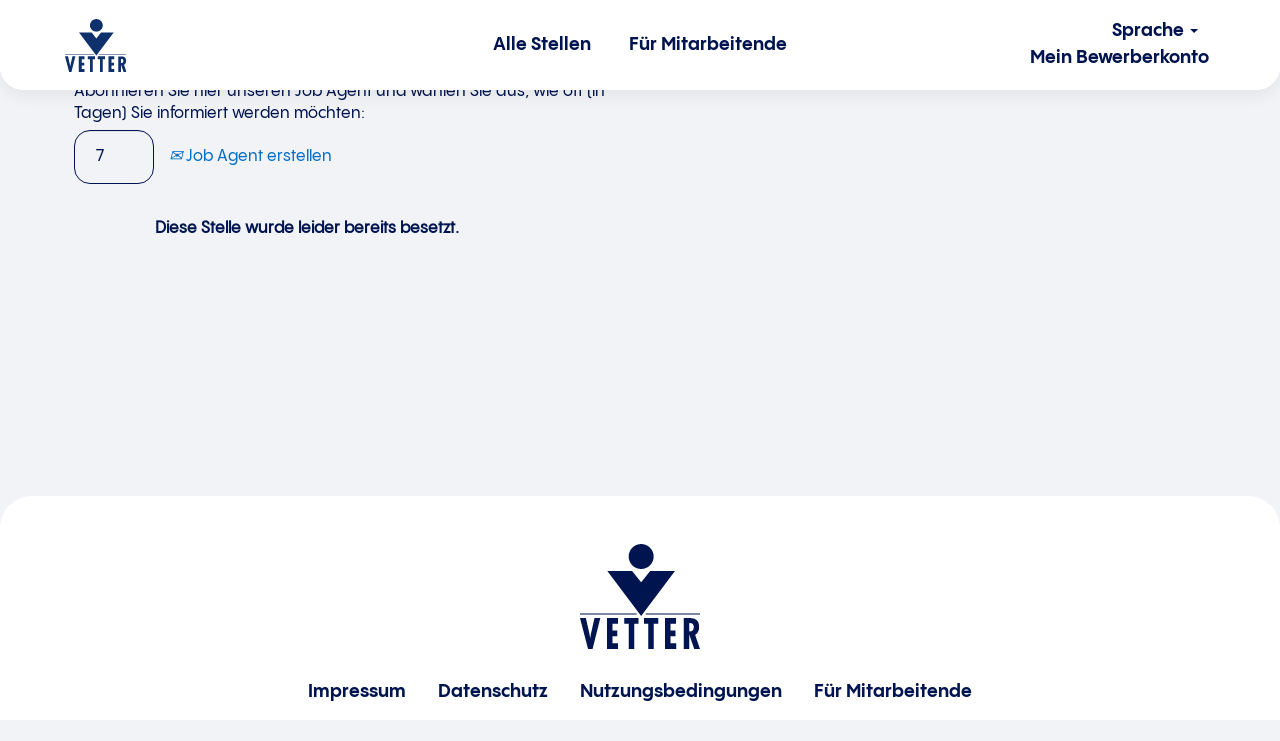

--- FILE ---
content_type: text/html;charset=UTF-8
request_url: https://careers.vetter-pharma.com/job/Langenargen-Teamleiter-Sterilisations-und-Reinigungstechnik-%28mwd%29-Bade-88085/1056762201/
body_size: 75113
content:
<!DOCTYPE html>
<html class="html5" xml:lang="de-DE" lang="de-DE" xmlns="http://www.w3.org/1999/xhtml">

        <head>
            <meta http-equiv="X-UA-Compatible" content="IE=edge,chrome=1" />
            <meta http-equiv="Content-Type" content="text/html;charset=UTF-8" />
            <meta http-equiv="Content-Type" content="text/html; charset=utf-8" />
                <meta name="viewport" content="width=device-width, initial-scale=1.0" />
                        <meta name="google-site-verification" content="nUgaBRmy9ffcJWB3-X_LDTvyr7xWOfyZxlEO9idIQSI" />
                        <link type="text/css" class="keepscript" rel="stylesheet" href="https://careers.vetter-pharma.com/platform/bootstrap/3.4.8_NES/css/bootstrap.min.css" />
                            <link type="text/css" rel="stylesheet" href="/platform/css/j2w/min/bootstrapV3.global.responsive.min.css?h=906dcb68" />
                            <link type="text/css" rel="stylesheet" href="/platform/csb/css/navbar-fixed-top.css" />
                <script type="text/javascript" src="https://performancemanager5.successfactors.eu/verp/vmod_v1/ui/extlib/jquery_3.5.1/jquery.js"></script>
                <script type="text/javascript" src="https://performancemanager5.successfactors.eu/verp/vmod_v1/ui/extlib/jquery_3.5.1/jquery-migrate.js"></script>
            <script type="text/javascript" src="/platform/js/jquery/jquery-migrate-1.4.1.js"></script>
                <title>Teamleiter Verfahrenstechnik/Maschinenbau (m/w/d) Stellendetails | Vetter Pharma</title>

        <meta name="keywords" content="Langenargen Teamleiter Verfahrenstechnik/Maschinenbau (m/w/d) - Bade, 88085" />
        <meta name="description" content="Langenargen Teamleiter Verfahrenstechnik/Maschinenbau (m/w/d) - Bade, 88085" />
        <link rel="canonical" href="https://careers.vetter-pharma.com/job/Langenargen-Teamleiter-VerfahrenstechnikMaschinenbau-%28mwd%29-Bade-88085/1056762201/" />
            <meta name="robots" content="noindex" />
        <meta name="twitter:card" content="summary" />
                <meta property="og:title" content="Teamleiter Verfahrenstechnik/Maschinenbau (m/w/d)" />
                <meta property="og:description" content="Teamleiter Verfahrenstechnik/Maschinenbau (m/w/d)" />
                <meta name="twitter:title" content="Teamleiter Verfahrenstechnik/Maschinenbau (m/w/d)" />
                <meta name="twitter:description" content="Teamleiter Verfahrenstechnik/Maschinenbau (m/w/d)" />
            <meta property="og:image" content="https://rmkcdn.successfactors.com/80baa1bd/8e61ccde-0320-439c-9ef0-e.jpg" />
            <meta property="twitter:image" content="https://rmkcdn.successfactors.com/80baa1bd/8e61ccde-0320-439c-9ef0-e.jpg" />
                <link type="text/css" rel="stylesheet" href="//rmkcdn.successfactors.com/80baa1bd/89155dc4-cca6-49c9-9a6b-1.css" />
                            <link type="text/css" rel="stylesheet" href="/platform/csb/css/customHeader.css?h=906dcb68" />
                            <link type="text/css" rel="stylesheet" href="/platform/css/j2w/min/sitebuilderframework.min.css?h=906dcb68" />
                            <link type="text/css" rel="stylesheet" href="/platform/css/j2w/min/BS3ColumnizedSearch.min.css?h=906dcb68" />
                            <link type="text/css" rel="stylesheet" href="/platform/css/search/BS3ColumnizedSearchHideLabels.css?h=906dcb68" />
                            <link type="text/css" rel="stylesheet" href="/platform/fontawesome4.7/css/font-awesome-4.7.0.min.css?h=906dcb68" /><link rel="stylesheet" media="all" onload="if(media!='all')media='all'" href="https://www.vetter-pharma.com/_assets/b9df004e7f37d8e39e1f5da3327f12bc/Css/Career/styling-rebranding-2023.css">

<!-- Copyright (c) 2000-2025 etracker GmbH. All rights reserved. No reproduction, publication or modification allowed without permission. -->
<!-- etracker code 6.0 -->
<script type="text/javascript">
// var et_pagename = "";
// var et_areas = "";
var et_proxy_redirect = "\/\/webcontr.vetter-pharma.com";
</script>
<script id="_etLoader" type="text/javascript" charset="UTF-8" data-cookie-domain=".vetter-pharma.com" data-block-cookies="true" data-secure-code="0TmGmb" src="//webcontr.vetter-pharma.com/code/e.js" async></script>
<!-- etracker code 6.0 end -->

<!-- p78 QuickApply Script -->
<script type="text/javascript">

    function toggleApplyMenu() {

        // Get Standard Apply Div and Link element
        var oApplyLinkDiv = document.getElementById("applyMenuDiv");
        var oCustomApplyMenuButton = document.getElementById("applyMenuButton");

        oApplyLinkDiv.onclick = function() {
            oApplyLinkDiv.parentElement.classList.add("open");
        };

        if (oCustomApplyMenuButton.getAttribute('aria-expanded') === "true") {

            // Collapse apply menu and remove css class
            oCustomApplyMenuButton.setAttribute("aria-expanded", "false");
            oApplyLinkDiv.classList.remove("open");
        }
    } 
	</script> <script type="text/javascript">

    $(document).ready(function() {

        var bShowQuickApply = false;
		var buttontexts = document.getElementsByClassName("inner");
		for(let i = 0; i < buttontexts.length; i++){
			if(document.getElementById("p78showQuickApply") !== null){
				 bShowQuickApply = true;
																			 
				break;
			}
		}			
        
        if (bShowQuickApply) {
            /* Get Standard Apply Div and Link element */
            var aApplyLinkElements = document.getElementsByClassName('applylink');

            // Go over all apply link DIV elements
            for (var i = 0; i < aApplyLinkElements.length; i++) {

                // Get current apply link DIV element
                var oApplyLinkDiv = aApplyLinkElements[i];
                //var oTestLink = aApplyLinkElements[i];
                var oStandardApplyLink = oApplyLinkDiv.getElementsByTagName("a")[0];


                if (i === 0) {

                    // First element
                    // -> append new href link element created and setup before
                    /* Add custom apply menu pulldown button to Standard apply DIV */
                    // Set id to Standard Apply Div
                    oApplyLinkDiv.setAttribute("id", "applyMenuDiv");

                    // Change CSS styling of Standard Apply Div
                    oApplyLinkDiv.classList.add("btn-group");
                    oApplyLinkDiv.classList.add("btn-social");
                    oApplyLinkDiv.classList.add("btn-social-apply");

                    /* Get logon language */
                    var lang = document.getElementsByTagName("html")[0].getAttribute("lang");

                    // Create new custom pulldown button with required social pulldown menu settings
                    var oCustomApplyMenuButton = document.createElement("button");

                    oCustomApplyMenuButton.setAttribute("id", "applyMenuButton");
                    oCustomApplyMenuButton.setAttribute("data-toggle", "dropdown");
                    oCustomApplyMenuButton.setAttribute("aria-haspopup", "true");

                    // Set aria label for menu button depending on language
                    if (lang === "de-DE" || lang === "de-AT") {
                        oCustomApplyMenuButton.setAttribute("aria-label", "Jetzt bewerben");
                    } else if (lang === "en-US") {
                        oCustomApplyMenuButton.setAttribute("aria-label", "Apply now");
                    } else if (lang === "hu-HU") {
                        oCustomApplyMenuButton.setAttribute("aria-label", "Apply now");
                    } else if (lang === "nl-NL") {
                        oCustomApplyMenuButton.setAttribute("aria-label", "Apply now");
                    } else if (lang === "fr-FR") {
                        oCustomApplyMenuButton.setAttribute("aria-label", "Apply now");
                    }

                    oCustomApplyMenuButton.setAttribute("href", oStandardApplyLink.href);
                    oCustomApplyMenuButton.setAttribute("aria-expanded", "false");
                    oCustomApplyMenuButton.setAttribute("onClick", "toggleApplyMenu();");

                    oCustomApplyMenuButton.classList.add("btn-primary");
                    oCustomApplyMenuButton.classList.add("btn-large");
                    oCustomApplyMenuButton.classList.add("btn-lg");
                    oCustomApplyMenuButton.classList.add("dropdown-toggle");
                    oCustomApplyMenuButton.classList.add("apply-btn");
                    oCustomApplyMenuButton.classList.add("btn-block");

                    // set css JH
                    oCustomApplyMenuButton.classList.add("btn");
                    oCustomApplyMenuButton.classList.add("apply");
                    oCustomApplyMenuButton.classList.add("dialogApplyBtn");

                    // set text
                    oCustomApplyMenuButton.textContent = oStandardApplyLink.text;

                    // add inline style
                    oCustomApplyMenuButton.style.cssText = `
					width: 25rem;
				`;
                    oApplyLinkDiv.appendChild(oCustomApplyMenuButton);

                    if (lang === "de-DE" || lang === "en-US" || lang === "hu-HU" || lang === "nl-NL" || lang === "fr-FR") {

                        /* Change Standard Apply Link Element */
                        oStandardApplyLink.setAttribute("id", "applyOption-top-manual");

                        oStandardApplyLink.classList.remove("btn");
                        oStandardApplyLink.classList.remove("btn-primary");
                        oStandardApplyLink.classList.remove("btn-large");
                        oStandardApplyLink.classList.remove("btn-lg");
                        oStandardApplyLink.classList.remove("apply");
                        oStandardApplyLink.classList.remove("dialogApplyBtn");
                        oStandardApplyLink.classList.add("applyOption");
                        oStandardApplyLink.classList.add("socialbutton-link");

                        // add inline style
                        oStandardApplyLink.style.cssText = `
						width: 100%;
					`;

                        /* Create custom Quick Apply Link Element*/
                        var oQuickApplyLink = document.createElement("a");

                        // Set link title and aria label depending on language
                        if (lang === "de-DE" || lang === "de-AT") {
                            oQuickApplyLink.text = "Ohne Bewerberkonto";
                            oQuickApplyLink.setAttribute("aria-label", "Ohne Bewerberkonto");
                        } else if (lang === "en-US") {
                            oQuickApplyLink.text = "Without applicant account"
                            oQuickApplyLink.setAttribute("aria-label", "Without applicant account");
                        } else if (lang === "hu-HU") {
                            oQuickApplyLink.text = "Apply without registration"
                            oQuickApplyLink.setAttribute("aria-label", "Apply without registration");
                        } else if (lang === "nl-NL") {
                            oQuickApplyLink.text = "Apply without registration"
                            oQuickApplyLink.setAttribute("aria-label", "Apply without registration");
                        } else if (lang === "fr-FR") {
                            oQuickApplyLink.text = "Apply without registration"
                            oQuickApplyLink.setAttribute("aria-label", "Apply without registration");
                        }

                        // Set target to _blank -> open new browser tab
                        oQuickApplyLink.target = '_blank';

                        // Set Link CSS Classes
                        oQuickApplyLink.classList.add("applyOption");
                        oQuickApplyLink.classList.add("socialbutton-link");
                        oQuickApplyLink.classList.add("applyOption-top-noRegistration");

                        // add inline style
                        oQuickApplyLink.style.cssText = `
						width: 100%;
					`;

                        // Get requisition id and get rid of blanks
                        var sReqid = j2w.Apply.Args.get().applyWithLinkedIn2Config.internalId.split('-')[0];
                        sReqid = sReqid.trim();
                        sReqid = sReqid.replace(/\s/g, '');

                        // Set URL
                        var sUrl = 'https://p78quickapply-orxmosmf9d.dispatcher.eu2.hana.ondemand.com/index.html?hc_reset&Reqid=';

                        // Set language URL parameter
                        var sLanguageUrlParam = '&sap-language=' + lang;

                        // Set theme URL parameter
                        var sWindowUrl = window.location.href;
                        var sThemeName = "";

                        // Construct Theme URL Param                                        
                        var sThemeUrlParam = '&sap-theme=p78quickapplycustomtheme' + sThemeName + '@/themes&sap-ui-versionedLibCss=true';

                        /*Set utm parameters */
                        var sQueryString = window.location.search;
                        var urlParams = new URLSearchParams(sQueryString);

                        var sUtmSource = '&utm_source=';
                        if (urlParams.get('utm_source')) {
                            sUtmSource += urlParams.get('utm_source');
                        } else {
                            sUtmSource += 'QuickApply';
                        }

                        var sUtmCampaign = '&utm_campaign=';
                        if (urlParams.get('utm_campaign')) {
                            sUtmCampaign += urlParams.get('utm_campaign');
                        } else {
                            sUtmCampaign += 'QuickApply';
                        }

                        /* Set final link */
                        var link = '';
                        link = sUrl.concat(sReqid, sLanguageUrlParam, sThemeUrlParam, sUtmSource, sUtmCampaign);


                        // Assign link to ui control
                        oQuickApplyLink.href = link;

                        /* Create custom apply menu link list */
                        oUl = document.createElement("ul");

                        // Set apply menu CSS Classes
                        oUl.classList.add("dropdown-menu");
                        oUl.classList.add("socialbutton");
                        oUl.classList.add("pull-right");

                        // add inline style
                        oUl.style.cssText = `
						background-color: #FFF;
						padding-left: 0px !important;
						width: 25rem;
					`;

                        /* Create custom apply menu list item one for Standard Apply link */
                        oLiStandardApplyLink = document.createElement("li");

                        // Change apply Link Text and aria label depending on language
                        if (lang === "de-DE" || lang === "de-AT") {
                            oStandardApplyLink.text = "Mit Bewerberkonto";
                            oStandardApplyLink.setAttribute("aria-label", "Mit Bewerberkonto");
                        } else if (lang === "en-US") {
                            oStandardApplyLink.text = "With applicant account";
                            oStandardApplyLink.setAttribute("aria-label", "With applicant account");
                        } else if (lang === "hu-HU") {
                            oStandardApplyLink.text = "Apply with registration";
                            oStandardApplyLink.setAttribute("aria-label", "Apply with registration");
                        } else if (lang === "nl-NL") {
                            oStandardApplyLink.text = "Apply with registration";
                            oStandardApplyLink.setAttribute("aria-label", "Apply with registration");
                        } else if (lang === "fr-FR") {
                            oStandardApplyLink.text = "Apply with registration";
                            oStandardApplyLink.setAttribute("aria-label", "Apply with registration");
                        }

                        // Add Standard Apply link element to list item
                        oLiStandardApplyLink.appendChild(oStandardApplyLink);

                        // Add Standard Apply link list item to custom apply menu link list
                        oUl.appendChild(oLiStandardApplyLink);

                        /* Create custom apply menu list item two for Quick Apply link */
                        oLiQuickApplyLink = document.createElement("li");


                        // Add Quick Apply Link element to list item
                        oLiQuickApplyLink.appendChild(oQuickApplyLink);

                        // Add #001450 text color
                        var style = document.createElement('style');
                        style.innerHTML = `.dropdown-menu>li>a {
						color: #001450 !important;
					}`;

                        document.head.appendChild(style);

                        var style2 = document.createElement('style');

                        style2.innerHTML = ` .dropdown-menu>li>a:focus, .dropdown-menu>li>a:hover {
						color: #001450 !important;background: transparent !important;text-decoration: none !important
					}`;

                        document.head.appendChild(style2);

                        // Add Quick Apply link list item to custom apply menu link list
                        oUl.appendChild(oLiQuickApplyLink)

                        /* Add custom apply menu link list to Standard apply DIV */
                        oApplyLinkDiv.appendChild(oUl);
                    }
                }

                if (i != 0) {
                    // Second or any other element
                    // -> create a clone of new href link element created and setup before and append it to apply link DIV
                    // Create new custom pulldown button with required social pulldown menu settings
                    var oCustomApplyMenuButton2 = document.createElement("button");

                    oCustomApplyMenuButton2.setAttribute("id", "applyMenuButton");
                    oCustomApplyMenuButton2.setAttribute("data-toggle", "dropdown");
                    oCustomApplyMenuButton2.setAttribute("aria-haspopup", "true");

                    // Set aria label for menu button depending on language
                    if (lang === "de-DE" || lang === "de-AT") {
                        oCustomApplyMenuButton2.setAttribute("aria-label", "Jetzt bewerben");
                    } else if (lang === "en-US") {
                        oCustomApplyMenuButton2.setAttribute("aria-label", "Apply now");
                    } else if (lang === "hu-HU") {
                        oCustomApplyMenuButton2.setAttribute("aria-label", "Apply now");
                    } else if (lang === "nl-NL") {
                        oCustomApplyMenuButton2.setAttribute("aria-label", "Apply now");
                    } else if (lang === "fr-FR") {
                        oCustomApplyMenuButton2.setAttribute("aria-label", "Apply now");
                    }

                    oCustomApplyMenuButton2.setAttribute("href", oStandardApplyLink.href);
                    oCustomApplyMenuButton2.setAttribute("aria-expanded", "false");
                    oCustomApplyMenuButton2.setAttribute("onClick", "toggleApplyMenu();");

                    oCustomApplyMenuButton2.classList.add("btn-primary");
                    oCustomApplyMenuButton2.classList.add("btn-large");
                    oCustomApplyMenuButton2.classList.add("btn-lg");
                    oCustomApplyMenuButton2.classList.add("dropdown-toggle");
                    oCustomApplyMenuButton2.classList.add("apply-btn");
                    oCustomApplyMenuButton2.classList.add("btn-block");

                    // set css JH
                    oCustomApplyMenuButton2.classList.add("btn");
                    oCustomApplyMenuButton2.classList.add("apply");
                    oCustomApplyMenuButton2.classList.add("dialogApplyBtn");

                    // set text
                    oCustomApplyMenuButton2.textContent = oStandardApplyLink.text;

                    // add inline style
                    oCustomApplyMenuButton2.style.cssText = `
					width: 25rem;
				`;
                    oApplyLinkDiv.appendChild(oCustomApplyMenuButton2);

                    oStandardApplyLink.classList.remove("btn");
                    oStandardApplyLink.classList.remove("btn-primary");
                    oStandardApplyLink.classList.remove("btn-large");
                    oStandardApplyLink.classList.remove("btn-lg");
                    oStandardApplyLink.classList.remove("apply");
                    oStandardApplyLink.classList.remove("dialogApplyBtn");
                    oStandardApplyLink.classList.add("applyOption");
                    oStandardApplyLink.classList.add("socialbutton-link");

                    if (lang === "de-DE" || lang === "en-US" || lang === "hu-HU" || lang === "nl-NL" || lang === "fr-FR") {

                        /* Change Standard Apply Link Element */
                        oStandardApplyLink.setAttribute("id", "applyOption-top-manual");

                        oStandardApplyLink.classList.remove("btn");
                        oStandardApplyLink.classList.remove("btn-primary");
                        oStandardApplyLink.classList.remove("btn-large");
                        oStandardApplyLink.classList.remove("btn-lg");
                        oStandardApplyLink.classList.remove("apply");
                        oStandardApplyLink.classList.remove("dialogApplyBtn");
                        oStandardApplyLink.classList.add("applyOption");
                        oStandardApplyLink.classList.add("socialbutton-link");

                        // add inline style
                        oStandardApplyLink.style.cssText = `
						width: 100%;
					`;

                        /* Create custom Quick Apply Link Element*/
                        var oQuickApplyLink = document.createElement("a");

                        // Set link title and aria label depending on language
                        if (lang === "de-DE" || lang === "de-AT") {
                            oQuickApplyLink.text = "Ohne Bewerberkonto";
                            oQuickApplyLink.setAttribute("aria-label", "Ohne Bewerberkonto");
                        } else if (lang === "en-US") {
                            oQuickApplyLink.text = "Without applicant account"
                            oQuickApplyLink.setAttribute("aria-label", "Without applicant account");
                        } 

                        // Set target to _blank -> open new browser tab
                        oQuickApplyLink.target = '_blank';

                        // Set Link CSS Classes
                        oQuickApplyLink.classList.add("applyOption");
                        oQuickApplyLink.classList.add("socialbutton-link");
                        oQuickApplyLink.classList.add("applyOption-top-noRegistration");

                        // add inline style
                        oQuickApplyLink.style.cssText = `
						width: 100%;
					`;

                        // Get requisition id and get rid of blanks
                        var sReqid = j2w.Apply.Args.get().applyWithLinkedIn2Config.internalId.split('-')[0];
                        sReqid = sReqid.trim();
                        sReqid = sReqid.replace(/\s/g, '');

                        // Set URL
                        var sUrl = 'https://p78quickapply-orxmosmf9d.dispatcher.eu2.hana.ondemand.com/index.html?hc_reset&Reqid=';

                        // Set language URL parameter
                        var sLanguageUrlParam = '&sap-language=' + lang;

                        // Set theme URL parameter
                        var sWindowUrl = window.location.href;
                        var sThemeName = "";

                        // Construct Theme URL Param                                        
                        var sThemeUrlParam = '&sap-theme=p78quickapplycustomtheme' + sThemeName + '@/themes&sap-ui-versionedLibCss=true';

                        /*Set utm parameters */
                        var sQueryString = window.location.search;
                        var urlParams = new URLSearchParams(sQueryString);

                        var sUtmSource = '&utm_source=';
                        if (urlParams.get('utm_source')) {
                            sUtmSource += urlParams.get('utm_source');
                        } else {
                            sUtmSource += 'QuickApply';
                        }

                        var sUtmCampaign = '&utm_campaign=';
                        if (urlParams.get('utm_campaign')) {
                            sUtmCampaign += urlParams.get('utm_campaign');
                        } else {
                            sUtmCampaign += 'QuickApply';
                        }

                        /* Set final link */
                        var link = '';
                        link = sUrl.concat(sReqid, sLanguageUrlParam, sThemeUrlParam, sUtmSource, sUtmCampaign);

                        // Assign link to ui control
                        oQuickApplyLink.href = link;

                        /* Create custom apply menu link list */
                        oUl = document.createElement("ul");

                        // Set apply menu CSS Classes
                        oUl.classList.add("dropdown-menu");
                        oUl.classList.add("socialbutton");
                        oUl.classList.add("pull-right");

                        // add inline style
                        oUl.style.cssText = `
					background-color: #FFF;
					padding-left: 0px !important;
					width: 25rem;
					position: inherit;
					`;

                        /* Create custom apply menu list item one for Standard Apply link */
                        oLiStandardApplyLink = document.createElement("li");

                        // Change apply Link Text and aria label depending on language
                        if (lang === "de-DE" || lang === "de-AT") {
                            oStandardApplyLink.text = "Mit Bewerberkonto";
                            oStandardApplyLink.setAttribute("aria-label", "Mit Bewerberkonto");
                        } else if (lang === "en-US") {
                            oStandardApplyLink.text = "With applicant account";
                            oStandardApplyLink.setAttribute("aria-label", "With applicant account");
                        } else if (lang === "hu-HU") {
                            oStandardApplyLink.text = "Apply with registration";
                            oStandardApplyLink.setAttribute("aria-label", "with registration");
                        } else if (lang === "nl-NL") {
                            oStandardApplyLink.text = "Apply with registration";
                            oStandardApplyLink.setAttribute("aria-label", "with registration");
                        } else if (lang === "fr-FR") {
                            oStandardApplyLink.text = "Apply with registration";
                            oStandardApplyLink.setAttribute("aria-label", "with registration");
                        }

                        // Add Standard Apply link element to list item
                        oLiStandardApplyLink.appendChild(oStandardApplyLink);

                        // Add Standard Apply link list item to custom apply menu link list
                        oUl.appendChild(oLiStandardApplyLink);

                        /* Create custom apply menu list item two for Quick Apply link */
                        oLiQuickApplyLink = document.createElement("li");


                        // Add Quick Apply Link element to list item
                        oLiQuickApplyLink.appendChild(oQuickApplyLink);

                        // Add #001450 text color
                        var style = document.createElement('style');
                        style.innerHTML = `.dropdown-menu>li>a {
						color: #001450 !important;
					}`;

                        document.head.appendChild(style);

                        var style2 = document.createElement('style');

                        style2.innerHTML = ` .dropdown-menu>li>a:focus, .dropdown-menu>li>a:hover {
						color: #001450 !important;background: transparent !important;text-decoration: none !important
					}`;

                        document.head.appendChild(style2);

                        var style3 = document.createElement('style');
                        style3.innerHTML = ` .dropdown-backdrop { display:none;}`;
                        document.head.appendChild(style3);

                        // Add Quick Apply link list item to custom apply menu link list
                        oUl.appendChild(oLiQuickApplyLink)

                        /* Add custom apply menu link list to Standard apply DIV */
                        oApplyLinkDiv.appendChild(oUl);
                    }
                }
                if (i === aApplyLinkElements.length - 1) {
                    for (var c = aApplyLinkElements.length - 1; c > 0; c--) {
                        aApplyLinkElements[c].classList.remove("applylink");
                    }
                }
            }
        }
    });
</script>

        <link rel="shortcut icon" href="//rmkcdn.successfactors.com/80baa1bd/bec25e1d-e65b-488b-80e3-4.svg" type="image/x-icon" />
            <style id="antiClickjack" type="text/css">body{display:none !important;}</style>
            <script type="text/javascript" id="antiClickJackScript">
                if (self === top) {
                    var antiClickjack = document.getElementById("antiClickjack");
                    antiClickjack.parentNode.removeChild(antiClickjack);
                } else {
                    top.location = self.location;
                }
            </script>
        </head>

        <body class="coreCSB job-page body   body" id="body">

        <div id="outershell" class="outershell">

    <div id="header" class="custom-header header headermain navbar navbar-default navbar-fixed-top" role="banner">
        <script type="text/javascript">
            //<![CDATA[
            $(function()
            {
                /* Using 'skipLinkSafari' to include CSS styles specific to Safari. */
                if (navigator.userAgent.indexOf('Safari') != -1 && navigator.userAgent.indexOf('Chrome') == -1) {
                    $("#skipLink").attr('class', 'skipLinkSafari');
                }
            });
            //]]>
             $(document).ready(function() {
                $("#skipLink").click(function (e) {
                    e.preventDefault();
                    $("#content").focus().css('outline','none');
                    var offset = $(':target').offset();
                    var fixedHeaderHeight = $("#header").innerHeight();
                    var scrollto = offset.top - fixedHeaderHeight;
                    $('html, body').animate({scrollTop:scrollto}, 0);
                });
              });

        </script>
        <div id="skip">
            <a href="#content" id="skipLink" class="skipLink" title="Zum Hauptinhalt"><span>Zum Hauptinhalt</span></a>
        </div>

        <div class="custom-mobile-header displayM center unmodified backgroundimage">
        <div class="custom-header-content custom-header-row-0">
            <div class="row">

                    <div class="custom-header-row-content custom-header-column-0 col-xs-4 content-align-left content-align-top backgroundcolor72228158" style="padding:0px 0px 0px 0px; height:px;">
    <div class="custom-header-logo backgroundcolor72228158 customheaderlinkhovercolordcb17ff31ab38a02" style="padding: 10px;">
        <div class="limitwidth">
            <div class="inner">
                    <a href="https://www.vetter-pharma.com/de/karriere-pharma/" title="Vetter Pharma Logo" style="display:inline-block">
                        <img class="logo" src="//rmkcdn.successfactors.com/80baa1bd/b846b65b-43d6-4e0f-99a1-e.svg" alt="Vetter Pharma Logo" />
                    </a>
            </div>
        </div>
    </div>
                    </div>

                    <div class="custom-header-row-content custom-header-column-1 col-xs-4 content-align-left content-align-top backgroundcolor" style="padding:0px 0px 0px 0px; height:px;">
                    </div>

                    <div class="custom-header-row-content custom-header-column-2 col-xs-4 content-align-left content-align-top backgroundcolor" style="padding:0px 0px 0px 0px; height:px;">
                    </div>

                <div class="clearfix"></div>
            </div>
        </div>
        
        <div class="menu-items">
        </div>
        <div class="custom-header-content custom-header-row-1">
            <div class="row">

                    <div class="custom-header-row-content custom-header-column-0 col-xs-8 content-align-left content-align-middle backgroundcolor72228158" style="padding:5px 0px 5px 0px; height:40px;">

    <div class="custom-header-signinLanguage backgroundcolor72228158" style="padding: 10px;">
        <div class="inner limitwidth">
            <div class="links" role="list">
                <div class="language node dropdown header-one headerlocaleselector linkhovercolora45bb6f1c5ec25e4 customheaderlinkhovercolora45bb6f1c5ec25e4" role="listitem">
        <a class="dropdown-toggle languageselector fontcolor62e7cd5d0024ebcc" style="font-family:custom20410a0dda2b4b44b619a; font-size:16px;" role="button" aria-haspopup="true" aria-expanded="false" data-toggle="dropdown" href="#">Sprache <span class="caret"></span></a>
        <ul role="menu" class="dropdown-menu company-dropdown headerdropdown backgroundcolor72228158" onclick=" event.stopPropagation();">
                    <li role="none" class="linkcolor62e7cd5d0024ebcc linkhovercolora45bb6f1c5ec25e4 customheaderlinkhovercolora45bb6f1c5ec25e4">
                        <a role="menuitem" href="https://careers.vetter-pharma.com?locale=de_DE" lang="de-DE">Deutsch (Deutschland)</a>
                    </li>
                    <li role="none" class="linkcolor62e7cd5d0024ebcc linkhovercolora45bb6f1c5ec25e4 customheaderlinkhovercolora45bb6f1c5ec25e4">
                        <a role="menuitem" href="https://careers.vetter-pharma.com?locale=en_US" lang="en-US">English (United States)</a>
                    </li>
        </ul>
                </div>
                    <div class="profile node linkhovercolora45bb6f1c5ec25e4 customheaderlinkhovercolora45bb6f1c5ec25e4" role="listitem">
			<div class="profileWidget">
					<a href="#" onclick="j2w.TC.handleViewProfileAction(event)" xml:lang="de-DE" class="fontcolor62e7cd5d0024ebcc" lang="de-DE" style="font-family:custom20410a0dda2b4b44b619a; font-size:16px;">Mein Bewerberkonto</a>
			</div>
                    </div>
            </div>
        </div>
        <div class="clearfix"></div>
    </div>
                    </div>

                    <div class="custom-header-row-content custom-header-column-1 col-xs-4 content-align-right content-align-middle backgroundcolor72228158" style="padding:20px 0px 5px 0px; height:50px;">

    <div class="custom-header-menu backgroundcolor72228158">
                <div class="menu mobile upper">
                    <div class="nav">
                        <div class="dropdown mobile-nav">
                            <a href="#" title="Menü" aria-label="Menü" class="dropdown-toggle" role="button" aria-expanded="false" data-toggle="collapse" data-target="#dropdown-menu-mobile" aria-controls="dropdown-menu-mobile"><span class="mobilelink fa fa-bars"></span></a>
                            
                        </div>
                    </div>
                </div>


    </div>
                    </div>

                <div class="clearfix"></div>
            </div>
        </div>
        
        <div class="menu-items">

    <div class="menu mobile upper">
        <div class="nav">
            <div class="dropdown mobile">
                <ul id="dropdown-menu-mobile" class="dropdown-menu nav-collapse-mobile-76ed22feb050ec74 backgroundcolor72228158">
        <li class="linkcolor62e7cd5d0024ebcc linkhovercolora45bb6f1c5ec25e4 customheaderlinkhovercolora45bb6f1c5ec25e4"><a href="https://careers.vetter-pharma.com/search/" title="Alle Stellen">Alle Stellen</a></li>
        <li class="linkcolor62e7cd5d0024ebcc linkhovercolora45bb6f1c5ec25e4 customheaderlinkhovercolora45bb6f1c5ec25e4"><a href="https://performancemanager5.successfactors.eu/sf/careers?company=Vetter#/login" title="Für Mitarbeiter" target="_blank">Für Mitarbeiter</a></li>
                </ul>
            </div>
        </div>
    </div>
        </div>
        </div>
        <div class="custom-tablet-header displayT center unmodified backgroundimage">
        <div class="custom-header-content custom-header-row-0">
            <div class="row">

                    <div class="custom-header-row-content custom-header-column-0 col-xs-4 content-align-left content-align-top backgroundcolor72228158" style="padding:0px 0px 0px 0px; height:px;">
    <div class="custom-header-logo backgroundcolor72228158 customheaderlinkhovercolordcb17ff31ab38a02" style="padding: 10px;">
        <div class="limitwidth">
            <div class="inner">
                    <a href="https://www.vetter-pharma.com/de/karriere-pharma/" title="Vetter Pharma Logo" style="display:inline-block">
                        <img class="logo" src="//rmkcdn.successfactors.com/80baa1bd/b846b65b-43d6-4e0f-99a1-e.svg" alt="Vetter Pharma Logo" />
                    </a>
            </div>
        </div>
    </div>
                    </div>

                    <div class="custom-header-row-content custom-header-column-1 col-xs-4 content-align-left content-align-top backgroundcolor" style="padding:0px 0px 0px 0px; height:px;">
                    </div>

                    <div class="custom-header-row-content custom-header-column-2 col-xs-4 content-align-left content-align-top backgroundcolor" style="padding:0px 0px 0px 0px; height:px;">
                    </div>

                <div class="clearfix"></div>
            </div>
        </div>
        
        <div class="menu-items">
        </div>
        <div class="custom-header-content custom-header-row-1">
            <div class="row">

                    <div class="custom-header-row-content custom-header-column-0 col-xs-8 content-align-left content-align-middle backgroundcolor72228158" style="padding:5px 0px 5px 0px; height:40px;">

    <div class="custom-header-signinLanguage backgroundcolor72228158" style="padding: 10px;">
        <div class="inner limitwidth">
            <div class="links" role="list">
                <div class="language node dropdown header-one headerlocaleselector linkhovercolora45bb6f1c5ec25e4 customheaderlinkhovercolora45bb6f1c5ec25e4" role="listitem">
        <a class="dropdown-toggle languageselector fontcolor62e7cd5d0024ebcc" style="font-family:custom20410a0dda2b4b44b619a; font-size:16px;" role="button" aria-haspopup="true" aria-expanded="false" data-toggle="dropdown" href="#">Sprache <span class="caret"></span></a>
        <ul role="menu" class="dropdown-menu company-dropdown headerdropdown backgroundcolor72228158" onclick=" event.stopPropagation();">
                    <li role="none" class="linkcolor62e7cd5d0024ebcc linkhovercolora45bb6f1c5ec25e4 customheaderlinkhovercolora45bb6f1c5ec25e4">
                        <a role="menuitem" href="https://careers.vetter-pharma.com?locale=de_DE" lang="de-DE">Deutsch (Deutschland)</a>
                    </li>
                    <li role="none" class="linkcolor62e7cd5d0024ebcc linkhovercolora45bb6f1c5ec25e4 customheaderlinkhovercolora45bb6f1c5ec25e4">
                        <a role="menuitem" href="https://careers.vetter-pharma.com?locale=en_US" lang="en-US">English (United States)</a>
                    </li>
        </ul>
                </div>
                    <div class="profile node linkhovercolora45bb6f1c5ec25e4 customheaderlinkhovercolora45bb6f1c5ec25e4" role="listitem">
			<div class="profileWidget">
					<a href="#" onclick="j2w.TC.handleViewProfileAction(event)" xml:lang="de-DE" class="fontcolor62e7cd5d0024ebcc" lang="de-DE" style="font-family:custom20410a0dda2b4b44b619a; font-size:16px;">Mein Bewerberkonto</a>
			</div>
                    </div>
            </div>
        </div>
        <div class="clearfix"></div>
    </div>
                    </div>

                    <div class="custom-header-row-content custom-header-column-1 col-xs-4 content-align-right content-align-middle backgroundcolor72228158" style="padding:20px 0px 5px 0px; height:50px;">

    <div class="custom-header-menu backgroundcolor72228158">
                <div class="limitwidth">
                    <div class="menu tablet upper">
                        <div class="nav">
                            <div class="dropdown mobile-nav">
                                <a href="#" title="Menü" aria-label="Menü" class="dropdown-toggle" role="button" aria-expanded="false" data-toggle="collapse" data-target="#dropdown-menu-tablet" aria-controls="dropdown-menu-tablet"><span class="mobilelink fa fa-bars"></span></a>
                                
                            </div>
                        </div>
                    </div>
                </div>


    </div>
                    </div>

                <div class="clearfix"></div>
            </div>
        </div>
        
        <div class="menu-items">

    <div class="menu tablet upper">
        <div class="nav">
            <div class="dropdown tablet">
                <ul id="dropdown-menu-tablet" class="dropdown-menu nav-collapse-tablet-76ed22feb050ec74 backgroundcolor72228158">
        <li class="linkcolor62e7cd5d0024ebcc linkhovercolora45bb6f1c5ec25e4 customheaderlinkhovercolora45bb6f1c5ec25e4"><a href="https://careers.vetter-pharma.com/search/" title="Alle Stellen">Alle Stellen</a></li>
        <li class="linkcolor62e7cd5d0024ebcc linkhovercolora45bb6f1c5ec25e4 customheaderlinkhovercolora45bb6f1c5ec25e4"><a href="https://performancemanager5.successfactors.eu/sf/careers?company=Vetter#/login" title="Für Mitarbeiter" target="_blank">Für Mitarbeiter</a></li>
                </ul>
            </div>
        </div>
    </div>
        </div>
        </div>
        <div class="custom-desktop-header displayD center unmodified backgroundimage" role="navigation" aria-label="Header">
        <div class="custom-header-content custom-header-row-0">
            <div class="row">

                    <div class="custom-header-row-content custom-header-column-0 col-xs-3 content-align-left content-align-top backgroundcolor72228158" style="padding:0px 0px 0px 0px; height:px;">
    <div class="custom-header-logo backgroundcolor72228158 customheaderlinkhovercolor72228158" style="padding: 10px;">
        <div class="limitwidth">
            <div class="inner">
                    <a href="https://www.vetter-pharma.com/de/karriere-pharma/" title="Vetter Parma" style="display:inline-block">
                        <img class="logo" src="//rmkcdn.successfactors.com/80baa1bd/b846b65b-43d6-4e0f-99a1-e.svg" alt="Vetter Pharma Logo" />
                    </a>
            </div>
        </div>
    </div>
                    </div>

                    <div class="custom-header-row-content custom-header-column-1 col-xs-6 content-align-center content-align-middle backgroundcolor72228158" style="padding:5px 0px 5px 0px; height:40px;">

    <div class="custom-header-menu backgroundcolor72228158">
                <div class="limitwidth">
                    <div class="menu desktop upper">
                        <div class="inner">
                            <ul class="nav nav-pills" role="list">
        <li class="linkcolor62e7cd5d0024ebcc linkhovercolora45bb6f1c5ec25e4 customheaderlinkhovercolora45bb6f1c5ec25e4"><a href="https://careers.vetter-pharma.com/search/?createNewAlert=false&amp;q=&amp;optionsFacetsDD_city=&amp;optionsFacetsDD_department=&amp;optionsFacetsDD_customfield4=&amp;optionsFacetsDD_customfield5=" title="Alle Stellen">Alle Stellen</a></li>
        <li class="linkcolor62e7cd5d0024ebcc linkhovercolora45bb6f1c5ec25e4 customheaderlinkhovercolora45bb6f1c5ec25e4"><a href="https://performancemanager5.successfactors.eu/sf/careers?company=Vetter#/login" title="Interne Mitarbeitende" target="_blank">Für Mitarbeitende</a></li>
                            </ul>
                        </div>
                    </div>
                </div>


    </div>
                    </div>

                    <div class="custom-header-row-content custom-header-column-2 col-xs-3 content-align-right content-align-middle backgroundcolor72228158" style="padding:5px 0px 5px 0px; height:40px;">

    <div class="custom-header-signinLanguage backgroundcolor72228158" style="padding: 10px;">
        <div class="inner limitwidth">
            <div class="links" role="list">
                <div class="language node dropdown header-one headerlocaleselector linkhovercolora45bb6f1c5ec25e4 customheaderlinkhovercolora45bb6f1c5ec25e4" role="listitem">
        <a class="dropdown-toggle languageselector fontcolor62e7cd5d0024ebcc" style="font-family:custombf7aef4b2ff841039d7ee; font-size:18px;" role="button" aria-haspopup="true" aria-expanded="false" data-toggle="dropdown" href="#">Sprache <span class="caret"></span></a>
        <ul role="menu" class="dropdown-menu company-dropdown headerdropdown backgroundcolor72228158" onclick=" event.stopPropagation();">
                    <li role="none" class="linkcolor62e7cd5d0024ebcc linkhovercolora45bb6f1c5ec25e4 customheaderlinkhovercolora45bb6f1c5ec25e4">
                        <a role="menuitem" href="https://careers.vetter-pharma.com?locale=de_DE" lang="de-DE">Deutsch (Deutschland)</a>
                    </li>
                    <li role="none" class="linkcolor62e7cd5d0024ebcc linkhovercolora45bb6f1c5ec25e4 customheaderlinkhovercolora45bb6f1c5ec25e4">
                        <a role="menuitem" href="https://careers.vetter-pharma.com?locale=en_US" lang="en-US">English (United States)</a>
                    </li>
        </ul>
                </div>
                    <div class="profile node linkhovercolora45bb6f1c5ec25e4 customheaderlinkhovercolora45bb6f1c5ec25e4" role="listitem">
			<div class="profileWidget">
					<a href="#" onclick="j2w.TC.handleViewProfileAction(event)" xml:lang="de-DE" class="fontcolor62e7cd5d0024ebcc" lang="de-DE" style="font-family:custombf7aef4b2ff841039d7ee; font-size:18px;">Mein Bewerberkonto</a>
			</div>
                    </div>
            </div>
        </div>
        <div class="clearfix"></div>
    </div>
                    </div>

                <div class="clearfix"></div>
            </div>
        </div>
        
        <div class="menu-items">
        </div>
        <div class="custom-header-content custom-header-row-1">
            <div class="row">

                    <div class="custom-header-row-content custom-header-column-0 col-xs-3 content-align-left content-align-top backgroundcolor" style="padding:0px 0px 0px 0px; height:px;">
                    </div>

                    <div class="custom-header-row-content custom-header-column-1 col-xs-3 content-align-left content-align-top backgroundcolor" style="padding:0px 0px 0px 0px; height:px;">
                    </div>

                    <div class="custom-header-row-content custom-header-column-2 col-xs-3 content-align-left content-align-top backgroundcolor" style="padding:0px 0px 0px 0px; height:px;">
                    </div>

                    <div class="custom-header-row-content custom-header-column-3 col-xs-3 content-align-left content-align-top backgroundcolor" style="padding:0px 0px 0px 0px; height:px;">
                    </div>

                <div class="clearfix"></div>
            </div>
        </div>
        
        <div class="menu-items">
        </div>
        <div class="custom-header-content custom-header-row-2">
            <div class="row">

                    <div class="custom-header-row-content custom-header-column-0 col-xs-3 content-align-left content-align-top backgroundcolor" style="padding:0px 0px 0px 0px; height:px;">
                    </div>

                    <div class="custom-header-row-content custom-header-column-1 col-xs-3 content-align-left content-align-top backgroundcolor" style="padding:0px 0px 0px 0px; height:px;">
                    </div>

                    <div class="custom-header-row-content custom-header-column-2 col-xs-3 content-align-left content-align-top backgroundcolor" style="padding:0px 0px 0px 0px; height:px;">
                    </div>

                    <div class="custom-header-row-content custom-header-column-3 col-xs-3 content-align-left content-align-top backgroundcolor" style="padding:0px 0px 0px 0px; height:px;">
                    </div>

                <div class="clearfix"></div>
            </div>
        </div>
        
        <div class="menu-items">
        </div>
        </div>
    </div>
        
        <script type="text/javascript">
            //<![CDATA[
                $(document).on('resizeFixedHeader', function () {
                    $('#fixedHeaderInlineStyle').remove();
                    $("<style type='text/css' id='fixedHeaderInlineStyle'>@media only screen and (min-width: 767px) { body { padding-top: " + $('#header').outerHeight(true) + "px;} }</style>").appendTo("head");
                }).trigger('resizeFixedHeader');
                $(window).on( "ready", function() {
                    $(document).trigger('resizeFixedHeader');
                });
                $(window).on( "load", function() {
                    $(document).trigger('resizeFixedHeader');
                });
            //]]>
        </script>
            <div id="innershell" class="innershell">
                <div id="content" tabindex="-1" class="content" role="main">
                    <div class="inner">

                <div id="search-wrapper">

        <div class="well well-small searchwell">
            <form class="form-inline jobAlertsSearchForm" name="keywordsearch" method="get" action="/search/" xml:lang="de-DE" lang="de-DE" style="margin: 0;" role="search">
                <input name="createNewAlert" type="hidden" value="false" />
                <div class="container-fluid">
                    <div class="row columnizedSearchForm">
                        <div class="column col-md-9">
                            <div class="fieldContainer row">
                                    <div class="col-md-12 rd-keywordsearch">
                                            <span class="lbl" aria-hidden="true">Nach Stichwort suchen</span>

                                        <i class="keywordsearch-icon"></i>
                                        <input type="text" class="keywordsearch-q columnized-search" name="q" placeholder="Nach Stichwort suchen" maxlength="50" aria-label="Nach Stichwort suchen" />

                                    </div>
                            </div>
                                <div class="row optionsLink optionsLink-padding">
            <span>
                
                <a href="javascript:void(0)" rel="advance" role="button" id="options-search" class="search-option-link btn-link" aria-controls="moreOptionsDiv" data-toggle="collapse" aria-expanded="false" data-moreOptions="Mehr Optionen anzeigen" data-lessOptions="Weniger Optionen anzeigen" data-target=".optionsDiv">Mehr Optionen anzeigen</a>
            </span>
                                </div>
            <div>
                <div id="moreOptionsDiv" style="" class="optionsDiv collapse">

                    <div id="optionsFacetLoading" class="optionsFacetLoading" aria-live="assertive">
                            <span>Laden...</span>
                    </div>
                    <div id="optionsFacetValues" class="optionsFacetValues" style="display:none" tabindex="-1">
                        <hr aria-hidden="true" />
                        <div id="newFacets" style="padding-bottom: 5px" class="row">
                                <div class="optionsFacet col-md-4">
                                    <div class="row">
                                        <label id="optionsFacetsDD_city_label" class="optionsFacet optionsFacet-label" for="optionsFacetsDD_city">
                                            Standort
                                        </label>
                                    </div>
                                    <select id="optionsFacetsDD_city" name="optionsFacetsDD_city" class="optionsFacet-select optionsFacetsDD_city form-control-100">
                                        <option value="">Alle</option>
                                    </select>
                                </div>
                                <div class="optionsFacet col-md-4">
                                    <div class="row">
                                        <label id="optionsFacetsDD_department_label" class="optionsFacet optionsFacet-label" for="optionsFacetsDD_department">
                                            Tätigkeitsbereich
                                        </label>
                                    </div>
                                    <select id="optionsFacetsDD_department" name="optionsFacetsDD_department" class="optionsFacet-select optionsFacetsDD_department form-control-100">
                                        <option value="">Alle</option>
                                    </select>
                                </div>
                                <div class="optionsFacet col-md-4">
                                    <div class="row">
                                        <label id="optionsFacetsDD_customfield4_label" class="optionsFacet optionsFacet-label" for="optionsFacetsDD_customfield4">
                                            Einstiegslevel
                                        </label>
                                    </div>
                                    <select id="optionsFacetsDD_customfield4" name="optionsFacetsDD_customfield4" class="optionsFacet-select optionsFacetsDD_customfield4 form-control-100">
                                        <option value="">Alle</option>
                                    </select>
                                </div>
                                <div class="optionsFacet col-md-4">
                                    <div class="row">
                                        <label id="optionsFacetsDD_customfield5_label" class="optionsFacet optionsFacet-label" for="optionsFacetsDD_customfield5">
                                            Vertragsart
                                        </label>
                                    </div>
                                    <select id="optionsFacetsDD_customfield5" name="optionsFacetsDD_customfield5" class="optionsFacet-select optionsFacetsDD_customfield5 form-control-100">
                                        <option value="">Alle</option>
                                    </select>
                                </div>
                        </div>
                    </div>
                </div>
            </div>
                        </div>
                        <div class="rd-searchbutton col-md-2">
                            <div class="row emptylabelsearchspace labelrow">
                                 
                            </div>
                            <div class="row">
                                <div class="col-md-12 col-sm-12 col-xs-12 search-submit">
                                            <input type="submit" class="btn keywordsearch-button" value="Stellen suchen" />
                                </div>
                            </div>
                        </div>
                    </div>

                </div>
            </form>
        </div>
                        <div class="row clearfix">
                <div class="span6 col-sm-6">
                    <div class="savesearch-wrapper" id="savesearch-wrapper">
                <div class="well well-small well-sm">
                    <div class="savesearch" id="savesearch" xml:lang="de-DE" lang="de-DE">
                        <div class="alert alert-error alert-danger invalid-feedback frequency-error" tabindex="-1">
                            <span class="alert-icon-frequency-error fa fa-exclamation-circle"></span><div class="frequency-error-message" aria-live="polite" id="frequency-error-feedback"></div>
                        </div>
        <span class="subscribe-frequency-label">
            <label id="labelFrequencySpinBtn" for="j_idt174" aria-hidden="true">Abonnieren Sie hier unseren Job Agent und wählen Sie aus, wie oft (in Tagen) Sie informiert werden möchten:</label>
            <input id="j_idt174" type="number" class="form-control subscribe-frequency frequencySpinBtn" name="frequency" required="required" min="1" max="99" maxlength="2" value="7" oninput="j2w.Agent.setValidFrequency(this)" aria-labelledby="labelFrequencySpinBtn" />
        </span>
                        <div class="savesearch-buttons-wrapper">
                                <a class="savesearch-link" id="savesearch-link" tabindex="0" href="#"><i class="icon-envelope glyphicon-envelope" aria-hidden="true"></i> Job Agent erstellen</a>
                        </div>
                    </div>
                </div>
            <style type="text/css">
                form.emailsubscribe-form {
                    display: none;
                }
            </style>

        <form id="emailsubscribe" class="emailsubscribe-form form-inline" name="emailsubscribe" method="POST" action="/talentcommunity/subscribe/?locale=de_DE&amp;jobid=1056762201" xml:lang="de-DE" lang="de-DE" novalidate="novalidate">
                <div class="well well-small well-sm">
                    <div class="alert alert-error alert-danger hidden frequency-error" tabindex="-1">
                        <button tabindex="0" type="button" class="close" onclick="$('.frequency-error').addClass('hidden'); return false;" title="Schließen"><span aria-hidden="true">×</span></button>
                        <div class="frequency-error-message" aria-live="polite"></div>
                    </div>
        <span class="subscribe-frequency-label">
            <label id="labelFrequencySpinBtn" for="j_idt190" aria-hidden="true">Abonnieren Sie hier unseren Job Agent und wählen Sie aus, wie oft (in Tagen) Sie informiert werden möchten:</label>
            <input id="j_idt190" type="number" class="form-control subscribe-frequency frequencySpinBtn" name="frequency" required="required" min="1" max="99" maxlength="2" value="7" oninput="j2w.Agent.setValidFrequency(this)" aria-labelledby="labelFrequencySpinBtn" />
        </span>
                    <input id="emailsubscribe-button" class="btn emailsubscribe-button" title="Job Agent erstellen" value="Job Agent erstellen" type="submit" style="float: none" />
                </div>
        </form>
                    </div>
                </div>
                        </div>
                </div>

                <div class="jobDisplayShell" itemscope="itemscope">
                    <div class="jobDisplay">
                            <div class="content">
                                <div class="jobTitle">
                                </div>
                                <div class="job">      
                <p><strong>Diese Stelle wurde leider bereits besetzt.</strong></p>

                                </div>
                                <div class="clear clearfix"></div>
                            </div>
                        <div class="clear clearfix"></div>
                    </div>
                </div>
                    </div>
                </div>
            </div>

    <div id="footer" role="contentinfo">
        <div id="footerRowTop" class="footer footerRow">
            <div class="container ">

    <div id="footerInnerLinksSocial" class="row">
                    <img class="logo" src="//rmkcdn.successfactors.com/80baa1bd/41ef1fb3-6abd-463e-8115-c.svg" align="left" />
        <ul class="inner links" role="list">
                    <li><a href="https://www.vetter-pharma.com/impressum" title="Impressum" target="_blank">Impressum</a></li>
                    <li><a href="https://www.vetter-pharma.com/de/datenschutz" title="Datenschutz" target="_blank">Datenschutz</a></li>
                    <li><a href="https://www.vetter-pharma.com/nutzungsbedingungen" title="Nutzungsbedingungen" target="_blank">Nutzungsbedingungen</a></li>
                    <li><a href="https://performancemanager5.successfactors.eu/sf/careers?company=Vetter#/login" title="Für Mitarbeitende" target="_blank">Für Mitarbeitende</a></li>
        </ul>
            <div class="rightfloat">
                    <ul class="disclaimer social-links" role="list">
                                <li class="social-icons">
                                        <a href="https://www.instagram.com/vetter_pharma/" class="social-icon btn-instagram" target="_blank" aria-label="Folgen Sie uns auf Instagram" aria-description="Wird auf einer neuen Registerkarte geöffnet." title="instagram">
                                            <svg fill="#001450" width="48px" height="48px" viewBox="0 0 32 32"><path id="instagram1" d="M20.445 5h-8.891A6.559 6.559 0 0 0 5 11.554v8.891A6.559 6.559 0 0 0 11.554 27h8.891a6.56 6.56 0 0 0 6.554-6.555v-8.891A6.557 6.557 0 0 0 20.445 5zm4.342 15.445a4.343 4.343 0 0 1-4.342 4.342h-8.891a4.341 4.341 0 0 1-4.341-4.342v-8.891a4.34 4.34 0 0 1 4.341-4.341h8.891a4.342 4.342 0 0 1 4.341 4.341l.001 8.891z"></path><path d="M16 10.312c-3.138 0-5.688 2.551-5.688 5.688s2.551 5.688 5.688 5.688 5.688-2.551 5.688-5.688-2.55-5.688-5.688-5.688zm0 9.163a3.475 3.475 0 1 1-.001-6.95 3.475 3.475 0 0 1 .001 6.95zM21.7 8.991a1.363 1.363 0 1 1-1.364 1.364c0-.752.51-1.364 1.364-1.364z"></path></svg>
                                    </a>
                                </li>
                                <li class="social-icons">
                                        <a href="https://de.linkedin.com/company/vetter-pharma" class="social-icon btn-linkedin" target="_blank" aria-label="Folgen Sie uns auf LinkedIn" aria-description="Wird auf einer neuen Registerkarte geöffnet." title="linkedin">
                                            <svg width="48px" height="48px" viewBox="0 0 48 48">
                                                <path fill="#001450" id="linkedin1" d="M41,4.1H7A2.9,2.9,0,0,0,4,7V41.1A2.9,2.9,0,0,0,7,44H41a2.9,2.9,0,0,0,2.9-2.9V7A2.9,2.9,0,0,0,41,4.1Zm-25.1,34h-6v-19h6Zm-3-21.6A3.5,3.5,0,0,1,9.5,13a3.4,3.4,0,0,1,6.8,0A3.5,3.5,0,0,1,12.9,16.5ZM38,38.1H32.1V28.8c0-2.2,0-5-3.1-5s-3.5,2.4-3.5,4.9v9.4H19.6v-19h5.6v2.6h.1a6.2,6.2,0,0,1,5.6-3.1c6,0,7.1,3.9,7.1,9.1Z"></path>
                                            </svg>
                                    </a>
                                </li>
                                <li class="social-icons">
                                        <a href="https://www.xing.com/company/vetter-pharma" class="social-icon btn-xing" target="_blank" aria-label="Finden Sie uns auf Xing" aria-description="Wird auf einer neuen Registerkarte geöffnet." title="xing">
                                            <svg width="48px" height="48px" viewBox="0 0 24 24">
                                                <path fill="#001450" id="xing1" d="M20.462 3.23c.153 0 .307.078.384.155a.49.49 0 0 1 0 .461l-6.077 10.77 3.846 7.076a.49.49 0 0 1 0 .462.588.588 0 0 1-.384.154h-2.77c-.384 0-.615-.308-.769-.539l-3.923-7.154C11 14.308 16.923 3.77 16.923 3.77c.154-.307.385-.538.77-.538h2.769zM8.923 7c.385 0 .615.308.77.538l1.922 3.308c-.153.154-3 5.23-3 5.23-.153.232-.384.54-.769.54H5.154a.588.588 0 0 1-.385-.154.49.49 0 0 1 0-.462l2.846-5.154-1.846-3.23a.49.49 0 0 1 0-.462A.588.588 0 0 1 6.154 7h2.77z"></path>
                                            </svg>
                                    </a>
                                </li>
                                <li class="social-icons">
                                        <a href="https://www.youtube.com/channel/UCANcZrENXdzIusvN9Rapgqw" class="social-icon btn-youtube" target="_blank" aria-label="Besuchen Sie unseren YouTube-Kanal" aria-description="Wird auf einer neuen Registerkarte geöffnet." title="youtube">
                                            <svg width="48px" height="48px" viewBox="0 0 24 24">
                                                <path fill="#001450" id="youtube1" d="M19.67 8.14002C19.5811 7.7973 19.4028 7.48433 19.1533 7.23309C18.9038 6.98185 18.5921 6.80134 18.25 6.71001C16.176 6.4654 14.0883 6.35517 12 6.38001C9.91174 6.35517 7.82405 6.4654 5.75001 6.71001C5.40793 6.80134 5.09622 6.98185 4.84674 7.23309C4.59725 7.48433 4.41894 7.7973 4.33001 8.14002C4.10282 9.41396 3.99236 10.706 4.00001 12C3.99198 13.3007 4.10244 14.5994 4.33001 15.88C4.42355 16.2172 4.60391 16.5239 4.85309 16.7696C5.10226 17.0153 5.41153 17.1913 5.75001 17.28C7.82405 17.5246 9.91174 17.6349 12 17.61C14.0883 17.6349 16.176 17.5246 18.25 17.28C18.5885 17.1913 18.8978 17.0153 19.1469 16.7696C19.3961 16.5239 19.5765 16.2172 19.67 15.88C19.8976 14.5994 20.008 13.3007 20 12C20.0077 10.706 19.8972 9.41396 19.67 8.14002ZM10.36 14.39V9.63001L14.55 12L10.36 14.38V14.39Z"></path>
                                            </svg>
                                    </a>
                                </li>
                                <li class="social-icons">
                                        <a href="https://www.facebook.com/VetterPharma/" class="social-icon btn-facebook" target="_blank" aria-label="Besuchen Sie unsere Facebook-Seite" aria-description="Wird auf einer neuen Registerkarte geöffnet." title="facebook">
                                            <svg width="48px" height="48px" viewBox="0 0 24 24">
                                                <path fill="#001450" id="facebook1" d="M12 2.03998C6.5 2.03998 2 6.52998 2 12.06C2 17.06 5.66 21.21 10.44 21.96V14.96H7.9V12.06H10.44V9.84998C10.44 7.33998 11.93 5.95998 14.22 5.95998C15.31 5.95998 16.45 6.14998 16.45 6.14998V8.61998H15.19C13.95 8.61998 13.56 9.38998 13.56 10.18V12.06H16.34L15.89 14.96H13.56V21.96C15.9164 21.5878 18.0622 20.3855 19.6099 18.57C21.1576 16.7546 22.0054 14.4456 22 12.06C22 6.52998 17.5 2.03998 12 2.03998Z"></path>
                                            </svg>
                                    </a>
                                </li>
                    </ul>
            </div>
        </div>
            </div>
        </div>

        <div id="footerRowBottom" class="footer footerRow">
            <div class="container ">
            </div>
        </div>
    </div>
        </div>
            <script class="keepscript" src="https://careers.vetter-pharma.com/platform/bootstrap/3.4.8_NES/js/lib/dompurify/purify.min.js" type="text/javascript"></script>
            <script class="keepscript" src="https://careers.vetter-pharma.com/platform/bootstrap/3.4.8_NES/js/bootstrap.min.js" type="text/javascript"></script><script type="text/javascript"></script>
		<script type="text/javascript">
		//<![CDATA[
			$(function() 
			{
				var ctid = '1b35b0e7-e419-4b8f-9e35-a563796dc21d';
				var referrer = '';
				var landing = document.location.href;
				var brand = '';
				$.ajax({ url: '/services/t/l'
						,data: 'referrer='+ encodeURIComponent(referrer)
								+ '&ctid=' + ctid 
								+ '&landing=' + encodeURIComponent(landing)
								+ '&brand=' + brand
						,dataType: 'json'
						,cache: false
						,success: function(){}
				});
			});
		//]]>
		</script>
        <script type="text/javascript">
            //<![CDATA[
            $(function() {
                $('input:submit,button:submit').each(function(){
                    var submitButton = $(this);
                    if(submitButton.val() == '') submitButton.val('');
                });

                $('input, textarea').placeholder();
            });
            //]]>
        </script>
					<script type="text/javascript" src="/platform/js/localized/strings_de_DE.js?h=906dcb68"></script>
					<script type="text/javascript" src="/platform/js/j2w/min/j2w.core.min.js?h=906dcb68"></script>
					<script type="text/javascript" src="/platform/js/j2w/min/j2w.tc.min.js?h=906dcb68"></script>

		<script type="text/javascript">
			//<![CDATA[
				j2w.init({
					"cookiepolicy"   : 1,
					"useSSL"         : true,
					"isUsingSSL"     : true,
					"isResponsive"   : true,
					"categoryId"     : 0,
					"siteTypeId"     : 1,
					"ssoCompanyId"   : 'Vetter',
					"ssoUrl"         : 'https://career5.successfactors.eu',
					"passwordRegEx"  : '^(?=.{6,20}$)(?!.*(.)\\1{3})(?=.*([\\d]|[^\\w\\d\\s]))(?=.*[A-Za-z])(?!.*[\\u007F-\\uFFFF\\s])',
					"emailRegEx"     : '^(?![+])(?=([a-zA-Z0-9\\\'.+!_-])+[@]([a-zA-Z0-9]|[a-zA-Z0-9][a-zA-Z0-9.-]*[a-zA-Z0-9])[.]([a-zA-Z]){1,63}$)(?!.*[\\u007F-\\uFFFF\\s,])(?!.*[.]{2})',
					"hasATSUserID"	 : false,
					"useCASWorkflow" : true,
					"brand"          : "",
					"dpcsStateValid" : true
					
				});

				j2w.TC.init({
					"seekConfig" : {
						"url" : 'https\x3A\x2F\x2Fwww.seek.com.au\x2Fapi\x2Fiam\x2Foauth2\x2Fauthorize',
						"id"  : 'successfactors12',
						"advertiserid" : ''
					}
				});

				$.ajaxSetup({
					cache   : false,
					headers : {
						"X-CSRF-Token" : "cba90f2e-9171-4955-8ea1-a7f417c445a9"
					}
				});
			//]]>
		</script>
					<script type="text/javascript" src="/platform/js/search/search.js?h=906dcb68"></script>
					<script type="text/javascript" src="/platform/js/j2w/min/j2w.user.min.js?h=906dcb68"></script>
					<script type="text/javascript" src="/platform/js/j2w/min/j2w.agent.min.js?h=906dcb68"></script>
        
        <script type="text/javascript" src="/platform/js/jquery/js.cookie-2.2.1.min.js"></script>
        <script type="text/javascript" src="/platform/js/jquery/jquery.lightbox_me.js"></script>
        <script type="text/javascript" src="/platform/js/jquery/jquery.placeholder.2.0.7.min.js"></script>
        <script type="text/javascript" src="/js/override.js?locale=de_DE&amp;i=746602195"></script>
        <script type="text/javascript">
            const jobAlertSpans = document.querySelectorAll("[data-testid=jobAlertSpanText]");
            jobAlertSpans?.forEach((jobEl) => {
              jobEl.textContent = window?.jsStr?.tcjobresultscreatejobalertsdetailstext || "";
            });
        </script>
					<script type="text/javascript" src="/platform/js/j2w/min/j2w.sso.min.js?h=906dcb68"></script>
            <script type="text/javascript">
                //<![CDATA[
                j2w.SSO.init({
                    email    : '',
                    enabled  : false,
                    jobID    : '1056762201',
                    locale   : 'de_DE',
                    tcaction : 'job',
                    logoutDefaultPath : 'careers.vetter-pharma.com',
                    usingRD  : true
                });

                // This code is to deal with empty e-mail strings on back button clicks to the page when first logging in.
                $(window).on( "load", function () {
                    if (''.length && !j2w.SSO.getEmail().length) {
                        $.ajax({
                            type    : 'GET',
                            url     : '/services/security/email',
                            success : function (data) {
                                if (data.email.length) {
                                    j2w.SSO.setEmail(data.email);
                                }
                            }
                        });
                    }
                });
                //]]>
            </script>
            <script type="text/javascript">
                //<![CDATA[
                    var subscribeWidgetSetup = {
                        action                : 'subscribe',
                        usingJobAlertsManager : false
                    };
                //]]>
            </script>
					<script type="text/javascript" src="/platform/js/tc/subscribeWidget.js?h=906dcb68"></script>
                        <script type="text/javascript">
                            //<![CDATA[
                            $(function() {
                                $('.emailsubscribe-button').click(function (e) {
                                    e.preventDefault();
                                    var $frequency = $('.subscribe-frequency').val();
                                    var rcmLoggedIn = false;
                                    var action = rcmLoggedIn ? 'alertCreate' : 'subscribe';
                                    var result = j2w.Agent.validateFrequency($frequency);
                                    if (!result.length) {
                                        j2w.TC.collectForCASWorkflow({
                                            "emailAddress": '',
                                            "action": action,
                                            "socialSrc": '',
                                            "frequency": parseFloat($frequency)
                                        });
                                    } else {
                                        if (j2w.Args.get('isResponsive')) {
                                            $('.frequency-error-message').html(result.concat('<br/>'));
                                            $('.frequency-error').removeClass('hidden');
                                        } else {
                                            alert(result.join('\n'));
                                        }
                                    }
                                });
                            });
                            //]]>
                        </script>
					<script type="text/javascript" src="/platform/js/j2w/min/options-search.min.js?h=906dcb68"></script>
            <script type="application/javascript">
                //<![CDATA[
                var j2w = j2w || {};
                j2w.search = j2w.search || {};
                j2w.search.options = {
                    isOpen: false,
                    facets: ["city","department","customfield4","customfield5"],
                    showPicklistAllLocales : true
                };
                //]]>
            </script>
		</body>
    </html>

--- FILE ---
content_type: text/css
request_url: https://rmkcdn.successfactors.com/80baa1bd/89155dc4-cca6-49c9-9a6b-1.css
body_size: 10670
content:
/* Correlation Id: [16a33bca-b59c-4e19-9b9d-0afca0dee6bb] */.pagination-well{width:100%;}ul.pagination{float:right;}.pagination-label-row{float:left;}.job .job-location .jobmarkets{display:none;}#similar-jobs{display:none;}.job .job-location .jobsegments{display:none;}body.coreCSB .fontcolora880bb1b,body.coreCSB .fontcolora880bb1b h1,body.coreCSB .fontcolora880bb1b h2,body.coreCSB .fontcolora880bb1b h3,body.coreCSB .fontcolora880bb1b h4,body.coreCSB .fontcolora880bb1b h5,body.coreCSB .fontcolora880bb1b h6,body.coreCSB .fontcolora880bb1b .force .the .color{color:rgb(153,153,153) !important;}body.coreCSB .backgroundcolora880bb1b{background-color:rgba(153,153,153,1.0);}body.coreCSB .bordercolora880bb1b{border-color:rgba(153,153,153,1.0);}body.coreCSB .linkcolora880bb1b a, html > body.coreCSB a.linkcolora880bb1b{color:rgb(153,153,153) !important;}body.coreCSB .linkhovercolora880bb1b a:not(.btn):hover,body.coreCSB .linkhovercolora880bb1b a:not(.btn):focus,html > body.coreCSB a.linkhovercolora880bb1b:not(.btn):hover,body.coreCSB#body a.linkhovercolora880bb1b:not(.btn):focus{color:rgb(153,153,153) !important;}body.coreCSB .linkhovercolora880bb1b > span > a:hover,body.coreCSB .linkhovercolora880bb1b > span > a:focus{color:rgb(153,153,153) !important;}body.coreCSB .customheaderlinkhovercolora880bb1b a:not(.btn):focus{border:1px dashed rgba(153,153,153,1.0) !important; outline:none !important; box-shadow: none;}body.coreCSB .fontcolorb6a533a1,body.coreCSB .fontcolorb6a533a1 h1,body.coreCSB .fontcolorb6a533a1 h2,body.coreCSB .fontcolorb6a533a1 h3,body.coreCSB .fontcolorb6a533a1 h4,body.coreCSB .fontcolorb6a533a1 h5,body.coreCSB .fontcolorb6a533a1 h6,body.coreCSB .fontcolorb6a533a1 .force .the .color{color:rgb(68,68,68) !important;}body.coreCSB .backgroundcolorb6a533a1{background-color:rgba(68,68,68,1.0);}body.coreCSB .bordercolorb6a533a1{border-color:rgba(68,68,68,1.0);}body.coreCSB .linkcolorb6a533a1 a, html > body.coreCSB a.linkcolorb6a533a1{color:rgb(68,68,68) !important;}body.coreCSB .linkhovercolorb6a533a1 a:not(.btn):hover,body.coreCSB .linkhovercolorb6a533a1 a:not(.btn):focus,html > body.coreCSB a.linkhovercolorb6a533a1:not(.btn):hover,body.coreCSB#body a.linkhovercolorb6a533a1:not(.btn):focus{color:rgb(68,68,68) !important;}body.coreCSB .linkhovercolorb6a533a1 > span > a:hover,body.coreCSB .linkhovercolorb6a533a1 > span > a:focus{color:rgb(68,68,68) !important;}body.coreCSB .customheaderlinkhovercolorb6a533a1 a:not(.btn):focus{border:1px dashed rgba(68,68,68,1.0) !important; outline:none !important; box-shadow: none;}body.coreCSB .fontcolor72228158,body.coreCSB .fontcolor72228158 h1,body.coreCSB .fontcolor72228158 h2,body.coreCSB .fontcolor72228158 h3,body.coreCSB .fontcolor72228158 h4,body.coreCSB .fontcolor72228158 h5,body.coreCSB .fontcolor72228158 h6,body.coreCSB .fontcolor72228158 .force .the .color{color:rgb(255,255,255) !important;}body.coreCSB .backgroundcolor72228158{background-color:rgba(255,255,255,1.0);}body.coreCSB .bordercolor72228158{border-color:rgba(255,255,255,1.0);}body.coreCSB .linkcolor72228158 a, html > body.coreCSB a.linkcolor72228158{color:rgb(255,255,255) !important;}body.coreCSB .linkhovercolor72228158 a:not(.btn):hover,body.coreCSB .linkhovercolor72228158 a:not(.btn):focus,html > body.coreCSB a.linkhovercolor72228158:not(.btn):hover,body.coreCSB#body a.linkhovercolor72228158:not(.btn):focus{color:rgb(255,255,255) !important;}body.coreCSB .linkhovercolor72228158 > span > a:hover,body.coreCSB .linkhovercolor72228158 > span > a:focus{color:rgb(255,255,255) !important;}body.coreCSB .customheaderlinkhovercolor72228158 a:not(.btn):focus{border:1px dashed rgba(255,255,255,1.0) !important; outline:none !important; box-shadow: none;}body.coreCSB .fontcolor7b94cfc9,body.coreCSB .fontcolor7b94cfc9 h1,body.coreCSB .fontcolor7b94cfc9 h2,body.coreCSB .fontcolor7b94cfc9 h3,body.coreCSB .fontcolor7b94cfc9 h4,body.coreCSB .fontcolor7b94cfc9 h5,body.coreCSB .fontcolor7b94cfc9 h6,body.coreCSB .fontcolor7b94cfc9 .force .the .color{color:rgb(224,1,34) !important;}body.coreCSB .backgroundcolor7b94cfc9{background-color:rgba(224,1,34,1.0);}body.coreCSB .bordercolor7b94cfc9{border-color:rgba(224,1,34,1.0);}body.coreCSB .linkcolor7b94cfc9 a, html > body.coreCSB a.linkcolor7b94cfc9{color:rgb(224,1,34) !important;}body.coreCSB .linkhovercolor7b94cfc9 a:not(.btn):hover,body.coreCSB .linkhovercolor7b94cfc9 a:not(.btn):focus,html > body.coreCSB a.linkhovercolor7b94cfc9:not(.btn):hover,body.coreCSB#body a.linkhovercolor7b94cfc9:not(.btn):focus{color:rgb(224,1,34) !important;}body.coreCSB .linkhovercolor7b94cfc9 > span > a:hover,body.coreCSB .linkhovercolor7b94cfc9 > span > a:focus{color:rgb(224,1,34) !important;}body.coreCSB .customheaderlinkhovercolor7b94cfc9 a:not(.btn):focus{border:1px dashed rgba(224,1,34,1.0) !important; outline:none !important; box-shadow: none;}body.coreCSB .fontcolor28a48de6,body.coreCSB .fontcolor28a48de6 h1,body.coreCSB .fontcolor28a48de6 h2,body.coreCSB .fontcolor28a48de6 h3,body.coreCSB .fontcolor28a48de6 h4,body.coreCSB .fontcolor28a48de6 h5,body.coreCSB .fontcolor28a48de6 h6,body.coreCSB .fontcolor28a48de6 .force .the .color{color:rgb(246,240,226) !important;}body.coreCSB .backgroundcolor28a48de6{background-color:rgba(246,240,226,1.0);}body.coreCSB .bordercolor28a48de6{border-color:rgba(246,240,226,1.0);}body.coreCSB .linkcolor28a48de6 a, html > body.coreCSB a.linkcolor28a48de6{color:rgb(246,240,226) !important;}body.coreCSB .linkhovercolor28a48de6 a:not(.btn):hover,body.coreCSB .linkhovercolor28a48de6 a:not(.btn):focus,html > body.coreCSB a.linkhovercolor28a48de6:not(.btn):hover,body.coreCSB#body a.linkhovercolor28a48de6:not(.btn):focus{color:rgb(246,240,226) !important;}body.coreCSB .linkhovercolor28a48de6 > span > a:hover,body.coreCSB .linkhovercolor28a48de6 > span > a:focus{color:rgb(246,240,226) !important;}body.coreCSB .customheaderlinkhovercolor28a48de6 a:not(.btn):focus{border:1px dashed rgba(246,240,226,1.0) !important; outline:none !important; box-shadow: none;}body.coreCSB .fontcolor8265c91f,body.coreCSB .fontcolor8265c91f h1,body.coreCSB .fontcolor8265c91f h2,body.coreCSB .fontcolor8265c91f h3,body.coreCSB .fontcolor8265c91f h4,body.coreCSB .fontcolor8265c91f h5,body.coreCSB .fontcolor8265c91f h6,body.coreCSB .fontcolor8265c91f .force .the .color{color:rgb(89,89,89) !important;}body.coreCSB .backgroundcolor8265c91f{background-color:rgba(89,89,89,1.0);}body.coreCSB .bordercolor8265c91f{border-color:rgba(89,89,89,1.0);}body.coreCSB .linkcolor8265c91f a, html > body.coreCSB a.linkcolor8265c91f{color:rgb(89,89,89) !important;}body.coreCSB .linkhovercolor8265c91f a:not(.btn):hover,body.coreCSB .linkhovercolor8265c91f a:not(.btn):focus,html > body.coreCSB a.linkhovercolor8265c91f:not(.btn):hover,body.coreCSB#body a.linkhovercolor8265c91f:not(.btn):focus{color:rgb(89,89,89) !important;}body.coreCSB .linkhovercolor8265c91f > span > a:hover,body.coreCSB .linkhovercolor8265c91f > span > a:focus{color:rgb(89,89,89) !important;}body.coreCSB .customheaderlinkhovercolor8265c91f a:not(.btn):focus{border:1px dashed rgba(89,89,89,1.0) !important; outline:none !important; box-shadow: none;}body.coreCSB .fontcolord255ccd7,body.coreCSB .fontcolord255ccd7 h1,body.coreCSB .fontcolord255ccd7 h2,body.coreCSB .fontcolord255ccd7 h3,body.coreCSB .fontcolord255ccd7 h4,body.coreCSB .fontcolord255ccd7 h5,body.coreCSB .fontcolord255ccd7 h6,body.coreCSB .fontcolord255ccd7 .force .the .color{color:rgb(43,43,43) !important;}body.coreCSB .backgroundcolord255ccd7{background-color:rgba(43,43,43,0.54);}body.coreCSB .bordercolord255ccd7{border-color:rgba(43,43,43,0.54);}body.coreCSB .linkcolord255ccd7 a, html > body.coreCSB a.linkcolord255ccd7{color:rgb(43,43,43) !important;}body.coreCSB .linkhovercolord255ccd7 a:not(.btn):hover,body.coreCSB .linkhovercolord255ccd7 a:not(.btn):focus,html > body.coreCSB a.linkhovercolord255ccd7:not(.btn):hover,body.coreCSB#body a.linkhovercolord255ccd7:not(.btn):focus{color:rgb(43,43,43) !important;}body.coreCSB .linkhovercolord255ccd7 > span > a:hover,body.coreCSB .linkhovercolord255ccd7 > span > a:focus{color:rgb(43,43,43) !important;}body.coreCSB .customheaderlinkhovercolord255ccd7 a:not(.btn):focus{border:1px dashed rgba(43,43,43,0.54) !important; outline:none !important; box-shadow: none;}body.coreCSB .fontcolord13ef2c8,body.coreCSB .fontcolord13ef2c8 h1,body.coreCSB .fontcolord13ef2c8 h2,body.coreCSB .fontcolord13ef2c8 h3,body.coreCSB .fontcolord13ef2c8 h4,body.coreCSB .fontcolord13ef2c8 h5,body.coreCSB .fontcolord13ef2c8 h6,body.coreCSB .fontcolord13ef2c8 .force .the .color{color:rgb(224,1,34) !important;}body.coreCSB .backgroundcolord13ef2c8{background:linear-gradient(180deg, rgba(224,1,34,1.0) 0%, rgba(165,15,37,1.0) 100%);}body.coreCSB .backgroundcolord13ef2c8{background:-webkit-linear-gradient(270deg, rgba(224,1,34,1.0) 0%, rgba(165,15,37,1.0) 100%);}body.coreCSB .bordercolord13ef2c8{border-color:rgba(224,1,34,1.0);}body.coreCSB .linkcolord13ef2c8 a, html > body.coreCSB a.linkcolord13ef2c8{color:rgb(224,1,34) !important;}body.coreCSB .linkhovercolord13ef2c8 a:not(.btn):hover,body.coreCSB .linkhovercolord13ef2c8 a:not(.btn):focus,html > body.coreCSB a.linkhovercolord13ef2c8:not(.btn):hover,body.coreCSB#body a.linkhovercolord13ef2c8:not(.btn):focus{color:rgb(224,1,34) !important;}body.coreCSB .linkhovercolord13ef2c8 > span > a:hover,body.coreCSB .linkhovercolord13ef2c8 > span > a:focus{color:rgb(224,1,34) !important;}body.coreCSB .customheaderlinkhovercolord13ef2c8 a:not(.btn):focus{border:1px dashed rgba(224,1,34,1.0) !important; outline:none !important; box-shadow: none;}body.coreCSB .fontcolor2ddd5a97,body.coreCSB .fontcolor2ddd5a97 h1,body.coreCSB .fontcolor2ddd5a97 h2,body.coreCSB .fontcolor2ddd5a97 h3,body.coreCSB .fontcolor2ddd5a97 h4,body.coreCSB .fontcolor2ddd5a97 h5,body.coreCSB .fontcolor2ddd5a97 h6,body.coreCSB .fontcolor2ddd5a97 .force .the .color{color:rgb(245,245,245) !important;}body.coreCSB .backgroundcolor2ddd5a97{background-color:rgba(245,245,245,1.0);}body.coreCSB .bordercolor2ddd5a97{border-color:rgba(245,245,245,1.0);}body.coreCSB .linkcolor2ddd5a97 a, html > body.coreCSB a.linkcolor2ddd5a97{color:rgb(245,245,245) !important;}body.coreCSB .linkhovercolor2ddd5a97 a:not(.btn):hover,body.coreCSB .linkhovercolor2ddd5a97 a:not(.btn):focus,html > body.coreCSB a.linkhovercolor2ddd5a97:not(.btn):hover,body.coreCSB#body a.linkhovercolor2ddd5a97:not(.btn):focus{color:rgb(245,245,245) !important;}body.coreCSB .linkhovercolor2ddd5a97 > span > a:hover,body.coreCSB .linkhovercolor2ddd5a97 > span > a:focus{color:rgb(245,245,245) !important;}body.coreCSB .customheaderlinkhovercolor2ddd5a97 a:not(.btn):focus{border:1px dashed rgba(245,245,245,1.0) !important; outline:none !important; box-shadow: none;}body.coreCSB .fontcolor439b7f8a,body.coreCSB .fontcolor439b7f8a h1,body.coreCSB .fontcolor439b7f8a h2,body.coreCSB .fontcolor439b7f8a h3,body.coreCSB .fontcolor439b7f8a h4,body.coreCSB .fontcolor439b7f8a h5,body.coreCSB .fontcolor439b7f8a h6,body.coreCSB .fontcolor439b7f8a .force .the .color{color:rgb(34,34,34) !important;}body.coreCSB .backgroundcolor439b7f8a{background-color:rgba(34,34,34,1.0);}body.coreCSB .bordercolor439b7f8a{border-color:rgba(34,34,34,1.0);}body.coreCSB .linkcolor439b7f8a a, html > body.coreCSB a.linkcolor439b7f8a{color:rgb(34,34,34) !important;}body.coreCSB .linkhovercolor439b7f8a a:not(.btn):hover,body.coreCSB .linkhovercolor439b7f8a a:not(.btn):focus,html > body.coreCSB a.linkhovercolor439b7f8a:not(.btn):hover,body.coreCSB#body a.linkhovercolor439b7f8a:not(.btn):focus{color:rgb(34,34,34) !important;}body.coreCSB .linkhovercolor439b7f8a > span > a:hover,body.coreCSB .linkhovercolor439b7f8a > span > a:focus{color:rgb(34,34,34) !important;}body.coreCSB .customheaderlinkhovercolor439b7f8a a:not(.btn):focus{border:1px dashed rgba(34,34,34,1.0) !important; outline:none !important; box-shadow: none;}body.coreCSB .fontcolor5926e872,body.coreCSB .fontcolor5926e872 h1,body.coreCSB .fontcolor5926e872 h2,body.coreCSB .fontcolor5926e872 h3,body.coreCSB .fontcolor5926e872 h4,body.coreCSB .fontcolor5926e872 h5,body.coreCSB .fontcolor5926e872 h6,body.coreCSB .fontcolor5926e872 .force .the .color{color:rgb(33,33,33) !important;}body.coreCSB .backgroundcolor5926e872{background-color:rgba(33,33,33,0.52);}body.coreCSB .bordercolor5926e872{border-color:rgba(33,33,33,0.52);}body.coreCSB .linkcolor5926e872 a, html > body.coreCSB a.linkcolor5926e872{color:rgb(33,33,33) !important;}body.coreCSB .linkhovercolor5926e872 a:not(.btn):hover,body.coreCSB .linkhovercolor5926e872 a:not(.btn):focus,html > body.coreCSB a.linkhovercolor5926e872:not(.btn):hover,body.coreCSB#body a.linkhovercolor5926e872:not(.btn):focus{color:rgb(33,33,33) !important;}body.coreCSB .linkhovercolor5926e872 > span > a:hover,body.coreCSB .linkhovercolor5926e872 > span > a:focus{color:rgb(33,33,33) !important;}body.coreCSB .customheaderlinkhovercolor5926e872 a:not(.btn):focus{border:1px dashed rgba(33,33,33,0.52) !important; outline:none !important; box-shadow: none;}body.coreCSB .fontcolor92b74530,body.coreCSB .fontcolor92b74530 h1,body.coreCSB .fontcolor92b74530 h2,body.coreCSB .fontcolor92b74530 h3,body.coreCSB .fontcolor92b74530 h4,body.coreCSB .fontcolor92b74530 h5,body.coreCSB .fontcolor92b74530 h6,body.coreCSB .fontcolor92b74530 .force .the .color{color:rgb(221,221,221) !important;}body.coreCSB .backgroundcolor92b74530{background-color:rgba(221,221,221,1.0);}body.coreCSB .bordercolor92b74530{border-color:rgba(221,221,221,1.0);}body.coreCSB .linkcolor92b74530 a, html > body.coreCSB a.linkcolor92b74530{color:rgb(221,221,221) !important;}body.coreCSB .linkhovercolor92b74530 a:not(.btn):hover,body.coreCSB .linkhovercolor92b74530 a:not(.btn):focus,html > body.coreCSB a.linkhovercolor92b74530:not(.btn):hover,body.coreCSB#body a.linkhovercolor92b74530:not(.btn):focus{color:rgb(221,221,221) !important;}body.coreCSB .linkhovercolor92b74530 > span > a:hover,body.coreCSB .linkhovercolor92b74530 > span > a:focus{color:rgb(221,221,221) !important;}body.coreCSB .customheaderlinkhovercolor92b74530 a:not(.btn):focus{border:1px dashed rgba(221,221,221,1.0) !important; outline:none !important; box-shadow: none;}body.coreCSB .fontcolor1243deb9100693e6,body.coreCSB .fontcolor1243deb9100693e6 h1,body.coreCSB .fontcolor1243deb9100693e6 h2,body.coreCSB .fontcolor1243deb9100693e6 h3,body.coreCSB .fontcolor1243deb9100693e6 h4,body.coreCSB .fontcolor1243deb9100693e6 h5,body.coreCSB .fontcolor1243deb9100693e6 h6,body.coreCSB .fontcolor1243deb9100693e6 .force .the .color{color:rgb(198,218,231) !important;}body.coreCSB .backgroundcolor1243deb9100693e6{background-color:rgba(198,218,231,1.0);}body.coreCSB .bordercolor1243deb9100693e6{border-color:rgba(198,218,231,1.0);}body.coreCSB .linkcolor1243deb9100693e6 a, html > body.coreCSB a.linkcolor1243deb9100693e6{color:rgb(198,218,231) !important;}body.coreCSB .linkhovercolor1243deb9100693e6 a:not(.btn):hover,body.coreCSB .linkhovercolor1243deb9100693e6 a:not(.btn):focus,html > body.coreCSB a.linkhovercolor1243deb9100693e6:not(.btn):hover,body.coreCSB#body a.linkhovercolor1243deb9100693e6:not(.btn):focus{color:rgb(198,218,231) !important;}body.coreCSB .linkhovercolor1243deb9100693e6 > span > a:hover,body.coreCSB .linkhovercolor1243deb9100693e6 > span > a:focus{color:rgb(198,218,231) !important;}body.coreCSB .customheaderlinkhovercolor1243deb9100693e6 a:not(.btn):focus{border:1px dashed rgba(198,218,231,1.0) !important; outline:none !important; box-shadow: none;}body.coreCSB .fontcolor3a69dd31f3c427ae,body.coreCSB .fontcolor3a69dd31f3c427ae h1,body.coreCSB .fontcolor3a69dd31f3c427ae h2,body.coreCSB .fontcolor3a69dd31f3c427ae h3,body.coreCSB .fontcolor3a69dd31f3c427ae h4,body.coreCSB .fontcolor3a69dd31f3c427ae h5,body.coreCSB .fontcolor3a69dd31f3c427ae h6,body.coreCSB .fontcolor3a69dd31f3c427ae .force .the .color{color:rgb(255,255,255) !important;}body.coreCSB .backgroundcolor3a69dd31f3c427ae{background-color:rgba(255,255,255,1.0);}body.coreCSB .bordercolor3a69dd31f3c427ae{border-color:rgba(255,255,255,1.0);}body.coreCSB .linkcolor3a69dd31f3c427ae a, html > body.coreCSB a.linkcolor3a69dd31f3c427ae{color:rgb(255,255,255) !important;}body.coreCSB .linkhovercolor3a69dd31f3c427ae a:not(.btn):hover,body.coreCSB .linkhovercolor3a69dd31f3c427ae a:not(.btn):focus,html > body.coreCSB a.linkhovercolor3a69dd31f3c427ae:not(.btn):hover,body.coreCSB#body a.linkhovercolor3a69dd31f3c427ae:not(.btn):focus{color:rgb(255,255,255) !important;}body.coreCSB .linkhovercolor3a69dd31f3c427ae > span > a:hover,body.coreCSB .linkhovercolor3a69dd31f3c427ae > span > a:focus{color:rgb(255,255,255) !important;}body.coreCSB .customheaderlinkhovercolor3a69dd31f3c427ae a:not(.btn):focus{border:1px dashed rgba(255,255,255,1.0) !important; outline:none !important; box-shadow: none;}body.coreCSB .fontcolor50226c1058497d88,body.coreCSB .fontcolor50226c1058497d88 h1,body.coreCSB .fontcolor50226c1058497d88 h2,body.coreCSB .fontcolor50226c1058497d88 h3,body.coreCSB .fontcolor50226c1058497d88 h4,body.coreCSB .fontcolor50226c1058497d88 h5,body.coreCSB .fontcolor50226c1058497d88 h6,body.coreCSB .fontcolor50226c1058497d88 .force .the .color{color:rgb(201,153,0) !important;}body.coreCSB .backgroundcolor50226c1058497d88{background-color:rgba(201,153,0,1.0);}body.coreCSB .bordercolor50226c1058497d88{border-color:rgba(201,153,0,1.0);}body.coreCSB .linkcolor50226c1058497d88 a, html > body.coreCSB a.linkcolor50226c1058497d88{color:rgb(201,153,0) !important;}body.coreCSB .linkhovercolor50226c1058497d88 a:not(.btn):hover,body.coreCSB .linkhovercolor50226c1058497d88 a:not(.btn):focus,html > body.coreCSB a.linkhovercolor50226c1058497d88:not(.btn):hover,body.coreCSB#body a.linkhovercolor50226c1058497d88:not(.btn):focus{color:rgb(201,153,0) !important;}body.coreCSB .linkhovercolor50226c1058497d88 > span > a:hover,body.coreCSB .linkhovercolor50226c1058497d88 > span > a:focus{color:rgb(201,153,0) !important;}body.coreCSB .customheaderlinkhovercolor50226c1058497d88 a:not(.btn):focus{border:1px dashed rgba(201,153,0,1.0) !important; outline:none !important; box-shadow: none;}body.coreCSB .fontcoloracbea39701712cf2,body.coreCSB .fontcoloracbea39701712cf2 h1,body.coreCSB .fontcoloracbea39701712cf2 h2,body.coreCSB .fontcoloracbea39701712cf2 h3,body.coreCSB .fontcoloracbea39701712cf2 h4,body.coreCSB .fontcoloracbea39701712cf2 h5,body.coreCSB .fontcoloracbea39701712cf2 h6,body.coreCSB .fontcoloracbea39701712cf2 .force .the .color{color:rgb(198,218,231) !important;}body.coreCSB .backgroundcoloracbea39701712cf2{background:linear-gradient(180deg, rgba(198,218,231,1.0) 0%, rgba(239,239,239,1.0) 100%);}body.coreCSB .backgroundcoloracbea39701712cf2{background:-webkit-linear-gradient(270deg, rgba(198,218,231,1.0) 0%, rgba(239,239,239,1.0) 100%);}body.coreCSB .bordercoloracbea39701712cf2{border-color:rgba(198,218,231,1.0);}body.coreCSB .linkcoloracbea39701712cf2 a, html > body.coreCSB a.linkcoloracbea39701712cf2{color:rgb(198,218,231) !important;}body.coreCSB .linkhovercoloracbea39701712cf2 a:not(.btn):hover,body.coreCSB .linkhovercoloracbea39701712cf2 a:not(.btn):focus,html > body.coreCSB a.linkhovercoloracbea39701712cf2:not(.btn):hover,body.coreCSB#body a.linkhovercoloracbea39701712cf2:not(.btn):focus{color:rgb(198,218,231) !important;}body.coreCSB .linkhovercoloracbea39701712cf2 > span > a:hover,body.coreCSB .linkhovercoloracbea39701712cf2 > span > a:focus{color:rgb(198,218,231) !important;}body.coreCSB .customheaderlinkhovercoloracbea39701712cf2 a:not(.btn):focus{border:1px dashed rgba(198,218,231,1.0) !important; outline:none !important; box-shadow: none;}body.coreCSB .fontcolorf7c8147456465b88,body.coreCSB .fontcolorf7c8147456465b88 h1,body.coreCSB .fontcolorf7c8147456465b88 h2,body.coreCSB .fontcolorf7c8147456465b88 h3,body.coreCSB .fontcolorf7c8147456465b88 h4,body.coreCSB .fontcolorf7c8147456465b88 h5,body.coreCSB .fontcolorf7c8147456465b88 h6,body.coreCSB .fontcolorf7c8147456465b88 .force .the .color{color:rgb(41,47,178) !important;}body.coreCSB .backgroundcolorf7c8147456465b88{background-color:rgba(41,47,178,1.0);}body.coreCSB .bordercolorf7c8147456465b88{border-color:rgba(41,47,178,1.0);}body.coreCSB .linkcolorf7c8147456465b88 a, html > body.coreCSB a.linkcolorf7c8147456465b88{color:rgb(41,47,178) !important;}body.coreCSB .linkhovercolorf7c8147456465b88 a:not(.btn):hover,body.coreCSB .linkhovercolorf7c8147456465b88 a:not(.btn):focus,html > body.coreCSB a.linkhovercolorf7c8147456465b88:not(.btn):hover,body.coreCSB#body a.linkhovercolorf7c8147456465b88:not(.btn):focus{color:rgb(41,47,178) !important;}body.coreCSB .linkhovercolorf7c8147456465b88 > span > a:hover,body.coreCSB .linkhovercolorf7c8147456465b88 > span > a:focus{color:rgb(41,47,178) !important;}body.coreCSB .customheaderlinkhovercolorf7c8147456465b88 a:not(.btn):focus{border:1px dashed rgba(41,47,178,1.0) !important; outline:none !important; box-shadow: none;}body.coreCSB .fontcolora0085cfbcb19043b,body.coreCSB .fontcolora0085cfbcb19043b h1,body.coreCSB .fontcolora0085cfbcb19043b h2,body.coreCSB .fontcolora0085cfbcb19043b h3,body.coreCSB .fontcolora0085cfbcb19043b h4,body.coreCSB .fontcolora0085cfbcb19043b h5,body.coreCSB .fontcolora0085cfbcb19043b h6,body.coreCSB .fontcolora0085cfbcb19043b .force .the .color{color:rgb(255,255,255) !important;}body.coreCSB .backgroundcolora0085cfbcb19043b{background-color:rgba(255,255,255,1.0);}body.coreCSB .bordercolora0085cfbcb19043b{border-color:rgba(255,255,255,1.0);}body.coreCSB .linkcolora0085cfbcb19043b a, html > body.coreCSB a.linkcolora0085cfbcb19043b{color:rgb(255,255,255) !important;}body.coreCSB .linkhovercolora0085cfbcb19043b a:not(.btn):hover,body.coreCSB .linkhovercolora0085cfbcb19043b a:not(.btn):focus,html > body.coreCSB a.linkhovercolora0085cfbcb19043b:not(.btn):hover,body.coreCSB#body a.linkhovercolora0085cfbcb19043b:not(.btn):focus{color:rgb(255,255,255) !important;}body.coreCSB .linkhovercolora0085cfbcb19043b > span > a:hover,body.coreCSB .linkhovercolora0085cfbcb19043b > span > a:focus{color:rgb(255,255,255) !important;}body.coreCSB .customheaderlinkhovercolora0085cfbcb19043b a:not(.btn):focus{border:1px dashed rgba(255,255,255,1.0) !important; outline:none !important; box-shadow: none;}body.coreCSB .fontcolor7d345d31982543f4,body.coreCSB .fontcolor7d345d31982543f4 h1,body.coreCSB .fontcolor7d345d31982543f4 h2,body.coreCSB .fontcolor7d345d31982543f4 h3,body.coreCSB .fontcolor7d345d31982543f4 h4,body.coreCSB .fontcolor7d345d31982543f4 h5,body.coreCSB .fontcolor7d345d31982543f4 h6,body.coreCSB .fontcolor7d345d31982543f4 .force .the .color{color:rgb(103,168,211) !important;}body.coreCSB .backgroundcolor7d345d31982543f4{background-color:rgba(103,168,211,1.0);}body.coreCSB .bordercolor7d345d31982543f4{border-color:rgba(103,168,211,1.0);}body.coreCSB .linkcolor7d345d31982543f4 a, html > body.coreCSB a.linkcolor7d345d31982543f4{color:rgb(103,168,211) !important;}body.coreCSB .linkhovercolor7d345d31982543f4 a:not(.btn):hover,body.coreCSB .linkhovercolor7d345d31982543f4 a:not(.btn):focus,html > body.coreCSB a.linkhovercolor7d345d31982543f4:not(.btn):hover,body.coreCSB#body a.linkhovercolor7d345d31982543f4:not(.btn):focus{color:rgb(103,168,211) !important;}body.coreCSB .linkhovercolor7d345d31982543f4 > span > a:hover,body.coreCSB .linkhovercolor7d345d31982543f4 > span > a:focus{color:rgb(103,168,211) !important;}body.coreCSB .customheaderlinkhovercolor7d345d31982543f4 a:not(.btn):focus{border:1px dashed rgba(103,168,211,1.0) !important; outline:none !important; box-shadow: none;}body.coreCSB .fontcolor1e841334526e029a,body.coreCSB .fontcolor1e841334526e029a h1,body.coreCSB .fontcolor1e841334526e029a h2,body.coreCSB .fontcolor1e841334526e029a h3,body.coreCSB .fontcolor1e841334526e029a h4,body.coreCSB .fontcolor1e841334526e029a h5,body.coreCSB .fontcolor1e841334526e029a h6,body.coreCSB .fontcolor1e841334526e029a .force .the .color{color:rgb(181,86,27) !important;}body.coreCSB .backgroundcolor1e841334526e029a{background-color:rgba(181,86,27,1.0);}body.coreCSB .bordercolor1e841334526e029a{border-color:rgba(181,86,27,1.0);}body.coreCSB .linkcolor1e841334526e029a a, html > body.coreCSB a.linkcolor1e841334526e029a{color:rgb(181,86,27) !important;}body.coreCSB .linkhovercolor1e841334526e029a a:not(.btn):hover,body.coreCSB .linkhovercolor1e841334526e029a a:not(.btn):focus,html > body.coreCSB a.linkhovercolor1e841334526e029a:not(.btn):hover,body.coreCSB#body a.linkhovercolor1e841334526e029a:not(.btn):focus{color:rgb(181,86,27) !important;}body.coreCSB .linkhovercolor1e841334526e029a > span > a:hover,body.coreCSB .linkhovercolor1e841334526e029a > span > a:focus{color:rgb(181,86,27) !important;}body.coreCSB .customheaderlinkhovercolor1e841334526e029a a:not(.btn):focus{border:1px dashed rgba(181,86,27,1.0) !important; outline:none !important; box-shadow: none;}body.coreCSB .fontcolor29cb2a36dc6cd32b,body.coreCSB .fontcolor29cb2a36dc6cd32b h1,body.coreCSB .fontcolor29cb2a36dc6cd32b h2,body.coreCSB .fontcolor29cb2a36dc6cd32b h3,body.coreCSB .fontcolor29cb2a36dc6cd32b h4,body.coreCSB .fontcolor29cb2a36dc6cd32b h5,body.coreCSB .fontcolor29cb2a36dc6cd32b h6,body.coreCSB .fontcolor29cb2a36dc6cd32b .force .the .color{color:rgb(255,255,255) !important;}body.coreCSB .backgroundcolor29cb2a36dc6cd32b{background-color:rgba(255,255,255,1.0);}body.coreCSB .bordercolor29cb2a36dc6cd32b{border-color:rgba(255,255,255,1.0);}body.coreCSB .linkcolor29cb2a36dc6cd32b a, html > body.coreCSB a.linkcolor29cb2a36dc6cd32b{color:rgb(255,255,255) !important;}body.coreCSB .linkhovercolor29cb2a36dc6cd32b a:not(.btn):hover,body.coreCSB .linkhovercolor29cb2a36dc6cd32b a:not(.btn):focus,html > body.coreCSB a.linkhovercolor29cb2a36dc6cd32b:not(.btn):hover,body.coreCSB#body a.linkhovercolor29cb2a36dc6cd32b:not(.btn):focus{color:rgb(255,255,255) !important;}body.coreCSB .linkhovercolor29cb2a36dc6cd32b > span > a:hover,body.coreCSB .linkhovercolor29cb2a36dc6cd32b > span > a:focus{color:rgb(255,255,255) !important;}body.coreCSB .customheaderlinkhovercolor29cb2a36dc6cd32b a:not(.btn):focus{border:1px dashed rgba(255,255,255,1.0) !important; outline:none !important; box-shadow: none;}body.coreCSB .fontcolor189cda51d68d6009,body.coreCSB .fontcolor189cda51d68d6009 h1,body.coreCSB .fontcolor189cda51d68d6009 h2,body.coreCSB .fontcolor189cda51d68d6009 h3,body.coreCSB .fontcolor189cda51d68d6009 h4,body.coreCSB .fontcolor189cda51d68d6009 h5,body.coreCSB .fontcolor189cda51d68d6009 h6,body.coreCSB .fontcolor189cda51d68d6009 .force .the .color{color:rgb(151,197,235) !important;}body.coreCSB .backgroundcolor189cda51d68d6009{background-color:rgba(151,197,235,1.0);}body.coreCSB .bordercolor189cda51d68d6009{border-color:rgba(151,197,235,1.0);}body.coreCSB .linkcolor189cda51d68d6009 a, html > body.coreCSB a.linkcolor189cda51d68d6009{color:rgb(151,197,235) !important;}body.coreCSB .linkhovercolor189cda51d68d6009 a:not(.btn):hover,body.coreCSB .linkhovercolor189cda51d68d6009 a:not(.btn):focus,html > body.coreCSB a.linkhovercolor189cda51d68d6009:not(.btn):hover,body.coreCSB#body a.linkhovercolor189cda51d68d6009:not(.btn):focus{color:rgb(151,197,235) !important;}body.coreCSB .linkhovercolor189cda51d68d6009 > span > a:hover,body.coreCSB .linkhovercolor189cda51d68d6009 > span > a:focus{color:rgb(151,197,235) !important;}body.coreCSB .customheaderlinkhovercolor189cda51d68d6009 a:not(.btn):focus{border:1px dashed rgba(151,197,235,1.0) !important; outline:none !important; box-shadow: none;}body.coreCSB .fontcolorb4b8853bf2998fe1,body.coreCSB .fontcolorb4b8853bf2998fe1 h1,body.coreCSB .fontcolorb4b8853bf2998fe1 h2,body.coreCSB .fontcolorb4b8853bf2998fe1 h3,body.coreCSB .fontcolorb4b8853bf2998fe1 h4,body.coreCSB .fontcolorb4b8853bf2998fe1 h5,body.coreCSB .fontcolorb4b8853bf2998fe1 h6,body.coreCSB .fontcolorb4b8853bf2998fe1 .force .the .color{color:rgb(22,33,108) !important;}body.coreCSB .backgroundcolorb4b8853bf2998fe1{background-color:rgba(22,33,108,1.0);}body.coreCSB .bordercolorb4b8853bf2998fe1{border-color:rgba(22,33,108,1.0);}body.coreCSB .linkcolorb4b8853bf2998fe1 a, html > body.coreCSB a.linkcolorb4b8853bf2998fe1{color:rgb(22,33,108) !important;}body.coreCSB .linkhovercolorb4b8853bf2998fe1 a:not(.btn):hover,body.coreCSB .linkhovercolorb4b8853bf2998fe1 a:not(.btn):focus,html > body.coreCSB a.linkhovercolorb4b8853bf2998fe1:not(.btn):hover,body.coreCSB#body a.linkhovercolorb4b8853bf2998fe1:not(.btn):focus{color:rgb(22,33,108) !important;}body.coreCSB .linkhovercolorb4b8853bf2998fe1 > span > a:hover,body.coreCSB .linkhovercolorb4b8853bf2998fe1 > span > a:focus{color:rgb(22,33,108) !important;}body.coreCSB .customheaderlinkhovercolorb4b8853bf2998fe1 a:not(.btn):focus{border:1px dashed rgba(22,33,108,1.0) !important; outline:none !important; box-shadow: none;}body.coreCSB .fontcolordcb17ff31ab38a02,body.coreCSB .fontcolordcb17ff31ab38a02 h1,body.coreCSB .fontcolordcb17ff31ab38a02 h2,body.coreCSB .fontcolordcb17ff31ab38a02 h3,body.coreCSB .fontcolordcb17ff31ab38a02 h4,body.coreCSB .fontcolordcb17ff31ab38a02 h5,body.coreCSB .fontcolordcb17ff31ab38a02 h6,body.coreCSB .fontcolordcb17ff31ab38a02 .force .the .color{color:rgb(255,255,255) !important;}body.coreCSB .backgroundcolordcb17ff31ab38a02{background-color:rgba(255,255,255,1.0);}body.coreCSB .bordercolordcb17ff31ab38a02{border-color:rgba(255,255,255,1.0);}body.coreCSB .linkcolordcb17ff31ab38a02 a, html > body.coreCSB a.linkcolordcb17ff31ab38a02{color:rgb(255,255,255) !important;}body.coreCSB .linkhovercolordcb17ff31ab38a02 a:not(.btn):hover,body.coreCSB .linkhovercolordcb17ff31ab38a02 a:not(.btn):focus,html > body.coreCSB a.linkhovercolordcb17ff31ab38a02:not(.btn):hover,body.coreCSB#body a.linkhovercolordcb17ff31ab38a02:not(.btn):focus{color:rgb(255,255,255) !important;}body.coreCSB .linkhovercolordcb17ff31ab38a02 > span > a:hover,body.coreCSB .linkhovercolordcb17ff31ab38a02 > span > a:focus{color:rgb(255,255,255) !important;}body.coreCSB .customheaderlinkhovercolordcb17ff31ab38a02 a:not(.btn):focus{border:1px dashed rgba(255,255,255,1.0) !important; outline:none !important; box-shadow: none;}body.coreCSB .fontcolor62295b6c2eab6b6f,body.coreCSB .fontcolor62295b6c2eab6b6f h1,body.coreCSB .fontcolor62295b6c2eab6b6f h2,body.coreCSB .fontcolor62295b6c2eab6b6f h3,body.coreCSB .fontcolor62295b6c2eab6b6f h4,body.coreCSB .fontcolor62295b6c2eab6b6f h5,body.coreCSB .fontcolor62295b6c2eab6b6f h6,body.coreCSB .fontcolor62295b6c2eab6b6f .force .the .color{color:rgb(69,139,202) !important;}body.coreCSB .backgroundcolor62295b6c2eab6b6f{background-color:rgba(69,139,202,1.0);}body.coreCSB .bordercolor62295b6c2eab6b6f{border-color:rgba(69,139,202,1.0);}body.coreCSB .linkcolor62295b6c2eab6b6f a, html > body.coreCSB a.linkcolor62295b6c2eab6b6f{color:rgb(69,139,202) !important;}body.coreCSB .linkhovercolor62295b6c2eab6b6f a:not(.btn):hover,body.coreCSB .linkhovercolor62295b6c2eab6b6f a:not(.btn):focus,html > body.coreCSB a.linkhovercolor62295b6c2eab6b6f:not(.btn):hover,body.coreCSB#body a.linkhovercolor62295b6c2eab6b6f:not(.btn):focus{color:rgb(69,139,202) !important;}body.coreCSB .linkhovercolor62295b6c2eab6b6f > span > a:hover,body.coreCSB .linkhovercolor62295b6c2eab6b6f > span > a:focus{color:rgb(69,139,202) !important;}body.coreCSB .customheaderlinkhovercolor62295b6c2eab6b6f a:not(.btn):focus{border:1px dashed rgba(69,139,202,1.0) !important; outline:none !important; box-shadow: none;}body.coreCSB .fontcolor45fe1b85c917f2ef,body.coreCSB .fontcolor45fe1b85c917f2ef h1,body.coreCSB .fontcolor45fe1b85c917f2ef h2,body.coreCSB .fontcolor45fe1b85c917f2ef h3,body.coreCSB .fontcolor45fe1b85c917f2ef h4,body.coreCSB .fontcolor45fe1b85c917f2ef h5,body.coreCSB .fontcolor45fe1b85c917f2ef h6,body.coreCSB .fontcolor45fe1b85c917f2ef .force .the .color{color:rgb(188,190,192) !important;}body.coreCSB .backgroundcolor45fe1b85c917f2ef{background-color:rgba(188,190,192,1.0);}body.coreCSB .bordercolor45fe1b85c917f2ef{border-color:rgba(188,190,192,1.0);}body.coreCSB .linkcolor45fe1b85c917f2ef a, html > body.coreCSB a.linkcolor45fe1b85c917f2ef{color:rgb(188,190,192) !important;}body.coreCSB .linkhovercolor45fe1b85c917f2ef a:not(.btn):hover,body.coreCSB .linkhovercolor45fe1b85c917f2ef a:not(.btn):focus,html > body.coreCSB a.linkhovercolor45fe1b85c917f2ef:not(.btn):hover,body.coreCSB#body a.linkhovercolor45fe1b85c917f2ef:not(.btn):focus{color:rgb(188,190,192) !important;}body.coreCSB .linkhovercolor45fe1b85c917f2ef > span > a:hover,body.coreCSB .linkhovercolor45fe1b85c917f2ef > span > a:focus{color:rgb(188,190,192) !important;}body.coreCSB .customheaderlinkhovercolor45fe1b85c917f2ef a:not(.btn):focus{border:1px dashed rgba(188,190,192,1.0) !important; outline:none !important; box-shadow: none;}body.coreCSB .fontcolor43cd95228a864610,body.coreCSB .fontcolor43cd95228a864610 h1,body.coreCSB .fontcolor43cd95228a864610 h2,body.coreCSB .fontcolor43cd95228a864610 h3,body.coreCSB .fontcolor43cd95228a864610 h4,body.coreCSB .fontcolor43cd95228a864610 h5,body.coreCSB .fontcolor43cd95228a864610 h6,body.coreCSB .fontcolor43cd95228a864610 .force .the .color{color:rgb(127,127,127) !important;}body.coreCSB .backgroundcolor43cd95228a864610{background-color:rgba(127,127,127,1.0);}body.coreCSB .bordercolor43cd95228a864610{border-color:rgba(127,127,127,1.0);}body.coreCSB .linkcolor43cd95228a864610 a, html > body.coreCSB a.linkcolor43cd95228a864610{color:rgb(127,127,127) !important;}body.coreCSB .linkhovercolor43cd95228a864610 a:not(.btn):hover,body.coreCSB .linkhovercolor43cd95228a864610 a:not(.btn):focus,html > body.coreCSB a.linkhovercolor43cd95228a864610:not(.btn):hover,body.coreCSB#body a.linkhovercolor43cd95228a864610:not(.btn):focus{color:rgb(127,127,127) !important;}body.coreCSB .linkhovercolor43cd95228a864610 > span > a:hover,body.coreCSB .linkhovercolor43cd95228a864610 > span > a:focus{color:rgb(127,127,127) !important;}body.coreCSB .customheaderlinkhovercolor43cd95228a864610 a:not(.btn):focus{border:1px dashed rgba(127,127,127,1.0) !important; outline:none !important; box-shadow: none;}body.coreCSB .fontcolor2644d565730d04c0,body.coreCSB .fontcolor2644d565730d04c0 h1,body.coreCSB .fontcolor2644d565730d04c0 h2,body.coreCSB .fontcolor2644d565730d04c0 h3,body.coreCSB .fontcolor2644d565730d04c0 h4,body.coreCSB .fontcolor2644d565730d04c0 h5,body.coreCSB .fontcolor2644d565730d04c0 h6,body.coreCSB .fontcolor2644d565730d04c0 .force .the .color{color:rgb(151,197,235) !important;}body.coreCSB .backgroundcolor2644d565730d04c0{background:linear-gradient(180deg, rgba(151,197,235,1.0) 0%, rgba(255,255,255,1.0) 100%);}body.coreCSB .backgroundcolor2644d565730d04c0{background:-webkit-linear-gradient(270deg, rgba(151,197,235,1.0) 0%, rgba(255,255,255,1.0) 100%);}body.coreCSB .bordercolor2644d565730d04c0{border-color:rgba(151,197,235,1.0);}body.coreCSB .linkcolor2644d565730d04c0 a, html > body.coreCSB a.linkcolor2644d565730d04c0{color:rgb(151,197,235) !important;}body.coreCSB .linkhovercolor2644d565730d04c0 a:not(.btn):hover,body.coreCSB .linkhovercolor2644d565730d04c0 a:not(.btn):focus,html > body.coreCSB a.linkhovercolor2644d565730d04c0:not(.btn):hover,body.coreCSB#body a.linkhovercolor2644d565730d04c0:not(.btn):focus{color:rgb(151,197,235) !important;}body.coreCSB .linkhovercolor2644d565730d04c0 > span > a:hover,body.coreCSB .linkhovercolor2644d565730d04c0 > span > a:focus{color:rgb(151,197,235) !important;}body.coreCSB .customheaderlinkhovercolor2644d565730d04c0 a:not(.btn):focus{border:1px dashed rgba(151,197,235,1.0) !important; outline:none !important; box-shadow: none;}body.coreCSB .fontcolor83f7aee0b92aacc0,body.coreCSB .fontcolor83f7aee0b92aacc0 h1,body.coreCSB .fontcolor83f7aee0b92aacc0 h2,body.coreCSB .fontcolor83f7aee0b92aacc0 h3,body.coreCSB .fontcolor83f7aee0b92aacc0 h4,body.coreCSB .fontcolor83f7aee0b92aacc0 h5,body.coreCSB .fontcolor83f7aee0b92aacc0 h6,body.coreCSB .fontcolor83f7aee0b92aacc0 .force .the .color{color:rgb(255,255,255) !important;}body.coreCSB .backgroundcolor83f7aee0b92aacc0{background-color:rgba(255,255,255,1.0);}body.coreCSB .bordercolor83f7aee0b92aacc0{border-color:rgba(255,255,255,1.0);}body.coreCSB .linkcolor83f7aee0b92aacc0 a, html > body.coreCSB a.linkcolor83f7aee0b92aacc0{color:rgb(255,255,255) !important;}body.coreCSB .linkhovercolor83f7aee0b92aacc0 a:not(.btn):hover,body.coreCSB .linkhovercolor83f7aee0b92aacc0 a:not(.btn):focus,html > body.coreCSB a.linkhovercolor83f7aee0b92aacc0:not(.btn):hover,body.coreCSB#body a.linkhovercolor83f7aee0b92aacc0:not(.btn):focus{color:rgb(255,255,255) !important;}body.coreCSB .linkhovercolor83f7aee0b92aacc0 > span > a:hover,body.coreCSB .linkhovercolor83f7aee0b92aacc0 > span > a:focus{color:rgb(255,255,255) !important;}body.coreCSB .customheaderlinkhovercolor83f7aee0b92aacc0 a:not(.btn):focus{border:1px dashed rgba(255,255,255,1.0) !important; outline:none !important; box-shadow: none;}body.coreCSB .fontcolor94be10632fb3bacc,body.coreCSB .fontcolor94be10632fb3bacc h1,body.coreCSB .fontcolor94be10632fb3bacc h2,body.coreCSB .fontcolor94be10632fb3bacc h3,body.coreCSB .fontcolor94be10632fb3bacc h4,body.coreCSB .fontcolor94be10632fb3bacc h5,body.coreCSB .fontcolor94be10632fb3bacc h6,body.coreCSB .fontcolor94be10632fb3bacc .force .the .color{color:rgb(0,0,0) !important;}body.coreCSB .backgroundcolor94be10632fb3bacc{background-color:rgba(0,0,0,1.0);}body.coreCSB .bordercolor94be10632fb3bacc{border-color:rgba(0,0,0,1.0);}body.coreCSB .linkcolor94be10632fb3bacc a, html > body.coreCSB a.linkcolor94be10632fb3bacc{color:rgb(0,0,0) !important;}body.coreCSB .linkhovercolor94be10632fb3bacc a:not(.btn):hover,body.coreCSB .linkhovercolor94be10632fb3bacc a:not(.btn):focus,html > body.coreCSB a.linkhovercolor94be10632fb3bacc:not(.btn):hover,body.coreCSB#body a.linkhovercolor94be10632fb3bacc:not(.btn):focus{color:rgb(0,0,0) !important;}body.coreCSB .linkhovercolor94be10632fb3bacc > span > a:hover,body.coreCSB .linkhovercolor94be10632fb3bacc > span > a:focus{color:rgb(0,0,0) !important;}body.coreCSB .customheaderlinkhovercolor94be10632fb3bacc a:not(.btn):focus{border:1px dashed rgba(0,0,0,1.0) !important; outline:none !important; box-shadow: none;}body.coreCSB .fontcolor22dd3c3f95b57ec5,body.coreCSB .fontcolor22dd3c3f95b57ec5 h1,body.coreCSB .fontcolor22dd3c3f95b57ec5 h2,body.coreCSB .fontcolor22dd3c3f95b57ec5 h3,body.coreCSB .fontcolor22dd3c3f95b57ec5 h4,body.coreCSB .fontcolor22dd3c3f95b57ec5 h5,body.coreCSB .fontcolor22dd3c3f95b57ec5 h6,body.coreCSB .fontcolor22dd3c3f95b57ec5 .force .the .color{color:rgb(40,59,152) !important;}body.coreCSB .backgroundcolor22dd3c3f95b57ec5{background-color:rgba(40,59,152,1.0);}body.coreCSB .bordercolor22dd3c3f95b57ec5{border-color:rgba(40,59,152,1.0);}body.coreCSB .linkcolor22dd3c3f95b57ec5 a, html > body.coreCSB a.linkcolor22dd3c3f95b57ec5{color:rgb(40,59,152) !important;}body.coreCSB .linkhovercolor22dd3c3f95b57ec5 a:not(.btn):hover,body.coreCSB .linkhovercolor22dd3c3f95b57ec5 a:not(.btn):focus,html > body.coreCSB a.linkhovercolor22dd3c3f95b57ec5:not(.btn):hover,body.coreCSB#body a.linkhovercolor22dd3c3f95b57ec5:not(.btn):focus{color:rgb(40,59,152) !important;}body.coreCSB .linkhovercolor22dd3c3f95b57ec5 > span > a:hover,body.coreCSB .linkhovercolor22dd3c3f95b57ec5 > span > a:focus{color:rgb(40,59,152) !important;}body.coreCSB .customheaderlinkhovercolor22dd3c3f95b57ec5 a:not(.btn):focus{border:1px dashed rgba(40,59,152,1.0) !important; outline:none !important; box-shadow: none;}body.coreCSB .fontcolor62e7cd5d0024ebcc,body.coreCSB .fontcolor62e7cd5d0024ebcc h1,body.coreCSB .fontcolor62e7cd5d0024ebcc h2,body.coreCSB .fontcolor62e7cd5d0024ebcc h3,body.coreCSB .fontcolor62e7cd5d0024ebcc h4,body.coreCSB .fontcolor62e7cd5d0024ebcc h5,body.coreCSB .fontcolor62e7cd5d0024ebcc h6,body.coreCSB .fontcolor62e7cd5d0024ebcc .force .the .color{color:rgb(0,20,80) !important;}body.coreCSB .backgroundcolor62e7cd5d0024ebcc{background-color:rgba(0,20,80,1.0);}body.coreCSB .bordercolor62e7cd5d0024ebcc{border-color:rgba(0,20,80,1.0);}body.coreCSB .linkcolor62e7cd5d0024ebcc a, html > body.coreCSB a.linkcolor62e7cd5d0024ebcc{color:rgb(0,20,80) !important;}body.coreCSB .linkhovercolor62e7cd5d0024ebcc a:not(.btn):hover,body.coreCSB .linkhovercolor62e7cd5d0024ebcc a:not(.btn):focus,html > body.coreCSB a.linkhovercolor62e7cd5d0024ebcc:not(.btn):hover,body.coreCSB#body a.linkhovercolor62e7cd5d0024ebcc:not(.btn):focus{color:rgb(0,20,80) !important;}body.coreCSB .linkhovercolor62e7cd5d0024ebcc > span > a:hover,body.coreCSB .linkhovercolor62e7cd5d0024ebcc > span > a:focus{color:rgb(0,20,80) !important;}body.coreCSB .customheaderlinkhovercolor62e7cd5d0024ebcc a:not(.btn):focus{border:1px dashed rgba(0,20,80,1.0) !important; outline:none !important; box-shadow: none;}body.coreCSB .fontcolora45bb6f1c5ec25e4,body.coreCSB .fontcolora45bb6f1c5ec25e4 h1,body.coreCSB .fontcolora45bb6f1c5ec25e4 h2,body.coreCSB .fontcolora45bb6f1c5ec25e4 h3,body.coreCSB .fontcolora45bb6f1c5ec25e4 h4,body.coreCSB .fontcolora45bb6f1c5ec25e4 h5,body.coreCSB .fontcolora45bb6f1c5ec25e4 h6,body.coreCSB .fontcolora45bb6f1c5ec25e4 .force .the .color{color:rgb(0,110,200) !important;}body.coreCSB .backgroundcolora45bb6f1c5ec25e4{background-color:rgba(0,110,200,1.0);}body.coreCSB .bordercolora45bb6f1c5ec25e4{border-color:rgba(0,110,200,1.0);}body.coreCSB .linkcolora45bb6f1c5ec25e4 a, html > body.coreCSB a.linkcolora45bb6f1c5ec25e4{color:rgb(0,110,200) !important;}body.coreCSB .linkhovercolora45bb6f1c5ec25e4 a:not(.btn):hover,body.coreCSB .linkhovercolora45bb6f1c5ec25e4 a:not(.btn):focus,html > body.coreCSB a.linkhovercolora45bb6f1c5ec25e4:not(.btn):hover,body.coreCSB#body a.linkhovercolora45bb6f1c5ec25e4:not(.btn):focus{color:rgb(0,110,200) !important;}body.coreCSB .linkhovercolora45bb6f1c5ec25e4 > span > a:hover,body.coreCSB .linkhovercolora45bb6f1c5ec25e4 > span > a:focus{color:rgb(0,110,200) !important;}body.coreCSB .customheaderlinkhovercolora45bb6f1c5ec25e4 a:not(.btn):focus{border:1px dashed rgba(0,110,200,1.0) !important; outline:none !important; box-shadow: none;}body.coreCSB .fontcoloraf7773b0e553e99f,body.coreCSB .fontcoloraf7773b0e553e99f h1,body.coreCSB .fontcoloraf7773b0e553e99f h2,body.coreCSB .fontcoloraf7773b0e553e99f h3,body.coreCSB .fontcoloraf7773b0e553e99f h4,body.coreCSB .fontcoloraf7773b0e553e99f h5,body.coreCSB .fontcoloraf7773b0e553e99f h6,body.coreCSB .fontcoloraf7773b0e553e99f .force .the .color{color:rgb(191,255,0) !important;}body.coreCSB .backgroundcoloraf7773b0e553e99f{background-color:rgba(191,255,0,1.0);}body.coreCSB .bordercoloraf7773b0e553e99f{border-color:rgba(191,255,0,1.0);}body.coreCSB .linkcoloraf7773b0e553e99f a, html > body.coreCSB a.linkcoloraf7773b0e553e99f{color:rgb(191,255,0) !important;}body.coreCSB .linkhovercoloraf7773b0e553e99f a:not(.btn):hover,body.coreCSB .linkhovercoloraf7773b0e553e99f a:not(.btn):focus,html > body.coreCSB a.linkhovercoloraf7773b0e553e99f:not(.btn):hover,body.coreCSB#body a.linkhovercoloraf7773b0e553e99f:not(.btn):focus{color:rgb(191,255,0) !important;}body.coreCSB .linkhovercoloraf7773b0e553e99f > span > a:hover,body.coreCSB .linkhovercoloraf7773b0e553e99f > span > a:focus{color:rgb(191,255,0) !important;}body.coreCSB .customheaderlinkhovercoloraf7773b0e553e99f a:not(.btn):focus{border:1px dashed rgba(191,255,0,1.0) !important; outline:none !important; box-shadow: none;}body.coreCSB .fontcolor50d0842fa6bb930f,body.coreCSB .fontcolor50d0842fa6bb930f h1,body.coreCSB .fontcolor50d0842fa6bb930f h2,body.coreCSB .fontcolor50d0842fa6bb930f h3,body.coreCSB .fontcolor50d0842fa6bb930f h4,body.coreCSB .fontcolor50d0842fa6bb930f h5,body.coreCSB .fontcolor50d0842fa6bb930f h6,body.coreCSB .fontcolor50d0842fa6bb930f .force .the .color{color:rgb(242,243,246) !important;}body.coreCSB .backgroundcolor50d0842fa6bb930f{background-color:rgba(242,243,246,1.0);}body.coreCSB .bordercolor50d0842fa6bb930f{border-color:rgba(242,243,246,1.0);}body.coreCSB .linkcolor50d0842fa6bb930f a, html > body.coreCSB a.linkcolor50d0842fa6bb930f{color:rgb(242,243,246) !important;}body.coreCSB .linkhovercolor50d0842fa6bb930f a:not(.btn):hover,body.coreCSB .linkhovercolor50d0842fa6bb930f a:not(.btn):focus,html > body.coreCSB a.linkhovercolor50d0842fa6bb930f:not(.btn):hover,body.coreCSB#body a.linkhovercolor50d0842fa6bb930f:not(.btn):focus{color:rgb(242,243,246) !important;}body.coreCSB .linkhovercolor50d0842fa6bb930f > span > a:hover,body.coreCSB .linkhovercolor50d0842fa6bb930f > span > a:focus{color:rgb(242,243,246) !important;}body.coreCSB .customheaderlinkhovercolor50d0842fa6bb930f a:not(.btn):focus{border:1px dashed rgba(242,243,246,1.0) !important; outline:none !important; box-shadow: none;}body.coreCSB .fontcolor6b844aa52bafe641,body.coreCSB .fontcolor6b844aa52bafe641 h1,body.coreCSB .fontcolor6b844aa52bafe641 h2,body.coreCSB .fontcolor6b844aa52bafe641 h3,body.coreCSB .fontcolor6b844aa52bafe641 h4,body.coreCSB .fontcolor6b844aa52bafe641 h5,body.coreCSB .fontcolor6b844aa52bafe641 h6,body.coreCSB .fontcolor6b844aa52bafe641 .force .the .color{color:rgb(204,208,220) !important;}body.coreCSB .backgroundcolor6b844aa52bafe641{background-color:rgba(204,208,220,1.0);}body.coreCSB .bordercolor6b844aa52bafe641{border-color:rgba(204,208,220,1.0);}body.coreCSB .linkcolor6b844aa52bafe641 a, html > body.coreCSB a.linkcolor6b844aa52bafe641{color:rgb(204,208,220) !important;}body.coreCSB .linkhovercolor6b844aa52bafe641 a:not(.btn):hover,body.coreCSB .linkhovercolor6b844aa52bafe641 a:not(.btn):focus,html > body.coreCSB a.linkhovercolor6b844aa52bafe641:not(.btn):hover,body.coreCSB#body a.linkhovercolor6b844aa52bafe641:not(.btn):focus{color:rgb(204,208,220) !important;}body.coreCSB .linkhovercolor6b844aa52bafe641 > span > a:hover,body.coreCSB .linkhovercolor6b844aa52bafe641 > span > a:focus{color:rgb(204,208,220) !important;}body.coreCSB .customheaderlinkhovercolor6b844aa52bafe641 a:not(.btn):focus{border:1px dashed rgba(204,208,220,1.0) !important; outline:none !important; box-shadow: none;}
 @font-face {font-family: 'custom0bcce40d71d64b2fbda74'; src: url('//rmkcdn.successfactors.com/80baa1bd/0bcce40d-71d6-4b2f-bda7-4.otf') format('opentype'); font-style: normal; font-weight: 400;}
 @font-face {font-family: 'custom6ba1bf59f56c4577924c9'; src: url('//rmkcdn.successfactors.com/80baa1bd/6ba1bf59-f56c-4577-924c-9.otf') format('opentype'); font-style: normal; font-weight: 400;}
 @font-face {font-family: 'custom16760e9b6a284a2d87d11'; src: url('//rmkcdn.successfactors.com/80baa1bd/16760e9b-6a28-4a2d-87d1-1.otf') format('opentype'); font-style: normal; font-weight: 400;}
 @font-face {font-family: 'custom67e05d237f3d4a22946b1'; src: url('//rmkcdn.successfactors.com/80baa1bd/67e05d23-7f3d-4a22-946b-1.ttf') format('truetype'); font-style: normal; font-weight: 400;}
 @font-face {font-family: 'customad1819b1f5204b8fa5839'; src: url('//rmkcdn.successfactors.com/80baa1bd/ad1819b1-f520-4b8f-a583-9.ttf') format('truetype'); font-style: normal; font-weight: 400;}
 @font-face {font-family: 'custom434635ede83e44a1b89f3'; src: url('//rmkcdn.successfactors.com/80baa1bd/434635ed-e83e-44a1-b89f-3.ttf') format('truetype'); font-style: normal; font-weight: 400;}
 @font-face {font-family: 'custom03852bbb2d33470e921c5'; src: url('//rmkcdn.successfactors.com/80baa1bd/03852bbb-2d33-470e-921c-5.ttf') format('truetype'); font-style: normal; font-weight: 400;}
 @font-face {font-family: 'custom452d2310109148ef867f2'; src: url('//rmkcdn.successfactors.com/80baa1bd/452d2310-1091-48ef-867f-2.ttf') format('truetype'); font-style: normal; font-weight: 400;}
 @font-face {font-family: 'customf8c17f0ddb954635bd78d'; src: url('//rmkcdn.successfactors.com/80baa1bd/f8c17f0d-db95-4635-bd78-d.ttf') format('truetype'); font-style: normal; font-weight: 400;}
 @font-face {font-family: 'customcc18afd3c3e04adaa2a7a'; src: url('//rmkcdn.successfactors.com/80baa1bd/cc18afd3-c3e0-4ada-a2a7-a.ttf') format('truetype'); font-style: normal; font-weight: 400;}
 @font-face {font-family: 'custombfb7f4a4247b496bb62f6'; src: url('//rmkcdn.successfactors.com/80baa1bd/bfb7f4a4-247b-496b-b62f-6.ttf') format('truetype'); font-style: normal; font-weight: 400;}
 @font-face {font-family: 'custom19b45c2148904b53859d9'; src: url('//rmkcdn.successfactors.com/80baa1bd/19b45c21-4890-4b53-859d-9.otf') format('opentype'); font-style: normal; font-weight: 400;}
 @font-face {font-family: 'customba9a9669666840319efb4'; src: url('//rmkcdn.successfactors.com/80baa1bd/ba9a9669-6668-4031-9efb-4.ttf') format('truetype'); font-style: normal; font-weight: 400;}
 @font-face {font-family: 'custombf7aef4b2ff841039d7ee'; src: url('//rmkcdn.successfactors.com/80baa1bd/bf7aef4b-2ff8-4103-9d7e-e.ttf') format('truetype'); font-style: normal; font-weight: 400;}
 @font-face {font-family: 'custom1b4573b2d5fb438c89457'; src: url('//rmkcdn.successfactors.com/80baa1bd/1b4573b2-d5fb-438c-8945-7.ttf') format('truetype'); font-style: normal; font-weight: 400;}
 @font-face {font-family: 'customfd0755022617449b97133'; src: url('//rmkcdn.successfactors.com/80baa1bd/fd075502-2617-449b-9713-3.ttf') format('truetype'); font-style: normal; font-weight: 400;}
 @font-face {font-family: 'custom8e05584f82b940dfa8696'; src: url('//rmkcdn.successfactors.com/80baa1bd/8e05584f-82b9-40df-a869-6.ttf') format('truetype'); font-style: normal; font-weight: 400;}
 @font-face {font-family: 'custom20410a0dda2b4b44b619a'; src: url('//rmkcdn.successfactors.com/80baa1bd/20410a0d-da2b-4b44-b619-a.ttf') format('truetype'); font-style: normal; font-weight: 400;}

.backgroundimage44185a2d-b0ed-44d3-a5b9-0{background-image:url(//rmkcdn.successfactors.com/80baa1bd/44185a2d-b0ed-44d3-a5b9-0.jpg) !important;}.backgroundimagef4e3e89d-ffa7-417b-8bfb-f{background-image:url(//rmkcdn.successfactors.com/80baa1bd/f4e3e89d-ffa7-417b-8bfb-f.jpg) !important;}.backgroundimage67a9a28b-6331-4a1f-8381-8{background-image:url(//rmkcdn.successfactors.com/80baa1bd/67a9a28b-6331-4a1f-8381-8.png) !important;}.backgroundimage316d1af1-54b6-483d-87ea-f{background-image:url(//rmkcdn.successfactors.com/80baa1bd/316d1af1-54b6-483d-87ea-f.jpg) !important;}.backgroundimage5e40a73e-07bc-4a35-b1bf-0{background-image:url(//rmkcdn.successfactors.com/80baa1bd/5e40a73e-07bc-4a35-b1bf-0.jpg) !important;}.backgroundimage506c47b8-26ca-43ba-b83c-7{background-image:url(//rmkcdn.successfactors.com/80baa1bd/506c47b8-26ca-43ba-b83c-7.jpg) !important;}.backgroundimagefa4c6ab4-0f52-45d6-8996-e{background-image:url(//rmkcdn.successfactors.com/80baa1bd/fa4c6ab4-0f52-45d6-8996-e.jpg) !important;}.backgroundimage8d27b638-0f2b-4907-af2e-1{background-image:url(//rmkcdn.successfactors.com/80baa1bd/8d27b638-0f2b-4907-af2e-1.png) !important;}.backgroundimagee1a59466-0933-4006-913d-d{background-image:url(//rmkcdn.successfactors.com/80baa1bd/e1a59466-0933-4006-913d-d.jpg) !important;}.backgroundimage40376a87-f88d-49ad-9ea6-8{background-image:url(//rmkcdn.successfactors.com/80baa1bd/40376a87-f88d-49ad-9ea6-8.jpg) !important;}.backgroundimagee26901a8-b473-4b1e-9c80-f{background-image:url(//rmkcdn.successfactors.com/80baa1bd/e26901a8-b473-4b1e-9c80-f.png) !important;}.backgroundimageed43d191-ad1f-45fd-9770-b{background-image:url(//rmkcdn.successfactors.com/80baa1bd/ed43d191-ad1f-45fd-9770-b.jpg) !important;}.backgroundimagecb2ff769-8653-49c2-a0a9-7{background-image:url(//rmkcdn.successfactors.com/80baa1bd/cb2ff769-8653-49c2-a0a9-7.jpg) !important;}.backgroundimagef14022d9-6a77-4271-b2b6-7{background-image:url(//rmkcdn.successfactors.com/80baa1bd/f14022d9-6a77-4271-b2b6-7.jpg) !important;}.backgroundimage211eb71b-721c-4a93-9680-5{background-image:url(//rmkcdn.successfactors.com/80baa1bd/211eb71b-721c-4a93-9680-5.jpg) !important;}.backgroundimage1e7bb4c4-5db4-4e41-81b1-3{background-image:url(//rmkcdn.successfactors.com/80baa1bd/1e7bb4c4-5db4-4e41-81b1-3.jpg) !important;}.backgroundimage2372ee5d-46df-4326-8019-7{background-image:url(//rmkcdn.successfactors.com/80baa1bd/2372ee5d-46df-4326-8019-7.jpg) !important;}.backgroundimage6fd2b821-af16-484f-a6f4-0{background-image:url(//rmkcdn.successfactors.com/80baa1bd/6fd2b821-af16-484f-a6f4-0.jpg) !important;}.backgroundimage37339b73-c719-442d-818d-f{background-image:url(//rmkcdn.successfactors.com/80baa1bd/37339b73-c719-442d-818d-f.jpg) !important;}.backgroundimage86042a25-a149-4a81-8e87-d{background-image:url(//rmkcdn.successfactors.com/80baa1bd/86042a25-a149-4a81-8e87-d.jpg) !important;}.backgroundimageb22a7573-1093-4a11-9b26-a{background-image:url(//rmkcdn.successfactors.com/80baa1bd/b22a7573-1093-4a11-9b26-a.jpg) !important;}.backgroundimage194b186e-a4a3-4352-8ff5-d{background-image:url(//rmkcdn.successfactors.com/80baa1bd/194b186e-a4a3-4352-8ff5-d.jpg) !important;}.backgroundimage3d01e71f-9b5f-4f35-a0ac-c{background-image:url(//rmkcdn.successfactors.com/80baa1bd/3d01e71f-9b5f-4f35-a0ac-c.jpg) !important;}.backgroundimage190c3318-27ef-427b-afbf-3{background-image:url(//rmkcdn.successfactors.com/80baa1bd/190c3318-27ef-427b-afbf-3.jpg) !important;}.backgroundimage69bd3490-5157-4110-8c7d-0{background-image:url(//rmkcdn.successfactors.com/80baa1bd/69bd3490-5157-4110-8c7d-0.jpg) !important;}.backgroundimage0fee15b2-a358-4cf3-b269-2{background-image:url(//rmkcdn.successfactors.com/80baa1bd/0fee15b2-a358-4cf3-b269-2.jpg) !important;}.backgroundimage309cf865-3188-4bd4-9ea5-5{background-image:url(//rmkcdn.successfactors.com/80baa1bd/309cf865-3188-4bd4-9ea5-5.jpg) !important;}.backgroundimagef2260344-ba44-4bce-b8db-f{background-image:url(//rmkcdn.successfactors.com/80baa1bd/f2260344-ba44-4bce-b8db-f.jpg) !important;}.backgroundimagef76ce037-9d9a-459d-b84f-4{background-image:url(//rmkcdn.successfactors.com/80baa1bd/f76ce037-9d9a-459d-b84f-4.jpg) !important;}.backgroundimageea31ffe4-2314-4635-8fc0-a{background-image:url(//rmkcdn.successfactors.com/80baa1bd/ea31ffe4-2314-4635-8fc0-a.jpg) !important;}.backgroundimaged8b47a5f-9674-4473-b8d3-4{background-image:url(//rmkcdn.successfactors.com/80baa1bd/d8b47a5f-9674-4473-b8d3-4.jpg) !important;}.backgroundimagebe20566b-2ad3-48f6-952d-8{background-image:url(//rmkcdn.successfactors.com/80baa1bd/be20566b-2ad3-48f6-952d-8.jpg) !important;}.backgroundimage8d12a53d-d6f5-4ff4-9d24-8{background-image:url(//rmkcdn.successfactors.com/80baa1bd/8d12a53d-d6f5-4ff4-9d24-8.jpg) !important;}.backgroundimage57565142-1eff-4486-9592-b{background-image:url(//rmkcdn.successfactors.com/80baa1bd/57565142-1eff-4486-9592-b.jpg) !important;}.backgroundimage0b057a0c-370e-4907-b482-c{background-image:url(//rmkcdn.successfactors.com/80baa1bd/0b057a0c-370e-4907-b482-c.jpg) !important;}.backgroundimagec6a20559-96be-4eeb-ab41-5{background-image:url(//rmkcdn.successfactors.com/80baa1bd/c6a20559-96be-4eeb-ab41-5.jpg) !important;}.backgroundimage16e8cb8b-2ff6-4f1e-86ed-5{background-image:url(//rmkcdn.successfactors.com/80baa1bd/16e8cb8b-2ff6-4f1e-86ed-5.jpg) !important;}.backgroundimage4117cb36-5cff-49a3-90c0-4{background-image:url(//rmkcdn.successfactors.com/80baa1bd/4117cb36-5cff-49a3-90c0-4.jpg) !important;}.backgroundimage46a27558-9f4a-4cc4-b936-e{background-image:url(//rmkcdn.successfactors.com/80baa1bd/46a27558-9f4a-4cc4-b936-e.jpg) !important;}.backgroundimage39af06a7-7a52-45f1-8432-d{background-image:url(//rmkcdn.successfactors.com/80baa1bd/39af06a7-7a52-45f1-8432-d.jpg) !important;}.backgroundimage99072d08-22ca-40c6-8742-e{background-image:url(//rmkcdn.successfactors.com/80baa1bd/99072d08-22ca-40c6-8742-e.jpg) !important;}.backgroundimage28a93f51-fe61-4ccf-8e15-c{background-image:url(//rmkcdn.successfactors.com/80baa1bd/28a93f51-fe61-4ccf-8e15-c.jpg) !important;}.backgroundimage36a9b34e-2011-47bf-a5e0-5{background-image:url(//rmkcdn.successfactors.com/80baa1bd/36a9b34e-2011-47bf-a5e0-5.jpg) !important;}.backgroundimagecdc56db5-16f9-4109-bb48-3{background-image:url(//rmkcdn.successfactors.com/80baa1bd/cdc56db5-16f9-4109-bb48-3.jpg) !important;}.backgroundimage404957e4-a738-4593-9c91-0{background-image:url(//rmkcdn.successfactors.com/80baa1bd/404957e4-a738-4593-9c91-0.jpg) !important;}.backgroundimaged7d4d195-471b-420c-b68c-9{background-image:url(//rmkcdn.successfactors.com/80baa1bd/d7d4d195-471b-420c-b68c-9.jpg) !important;}.backgroundimagef38d0f8d-241d-4809-9215-e{background-image:url(//rmkcdn.successfactors.com/80baa1bd/f38d0f8d-241d-4809-9215-e.jpg) !important;}.backgroundimage43f6a912-cff7-42bc-9c2b-8{background-image:url(//rmkcdn.successfactors.com/80baa1bd/43f6a912-cff7-42bc-9c2b-8.jpg) !important;}.backgroundimagea3a6c937-1d4c-4aa1-afb7-3{background-image:url(//rmkcdn.successfactors.com/80baa1bd/a3a6c937-1d4c-4aa1-afb7-3.jpg) !important;}.backgroundimage79f9023c-c27b-43d7-aa61-6{background-image:url(//rmkcdn.successfactors.com/80baa1bd/79f9023c-c27b-43d7-aa61-6.jpg) !important;}.backgroundimage66d41f17-33bd-47db-b59b-a{background-image:url(//rmkcdn.successfactors.com/80baa1bd/66d41f17-33bd-47db-b59b-a.jpg) !important;}.backgroundimage80635457-08bf-47d6-ad65-f{background-image:url(//rmkcdn.successfactors.com/80baa1bd/80635457-08bf-47d6-ad65-f.jpg) !important;}.backgroundimagec4439baf-2c25-4be6-bbce-4{background-image:url(//rmkcdn.successfactors.com/80baa1bd/c4439baf-2c25-4be6-bbce-4.png) !important;}.backgroundimage615c4394-10d7-4e7b-b440-4{background-image:url(//rmkcdn.successfactors.com/80baa1bd/615c4394-10d7-4e7b-b440-4.png) !important;}.backgroundimage724128e6-af38-4dc0-88ce-9{background-image:url(//rmkcdn.successfactors.com/80baa1bd/724128e6-af38-4dc0-88ce-9.png) !important;}.backgroundimage95530f61-16e8-42a1-aae9-b{background-image:url(//rmkcdn.successfactors.com/80baa1bd/95530f61-16e8-42a1-aae9-b.png) !important;}.backgroundimage5e08e266-2708-46a3-8e9c-8{background-image:url(//rmkcdn.successfactors.com/80baa1bd/5e08e266-2708-46a3-8e9c-8.jpg) !important;}.backgroundimage6ba4cdd9-f8c9-4573-9634-6{background-image:url(//rmkcdn.successfactors.com/80baa1bd/6ba4cdd9-f8c9-4573-9634-6.jpg) !important;}.backgroundimagec755286d-96e1-491d-8341-1{background-image:url(//rmkcdn.successfactors.com/80baa1bd/c755286d-96e1-491d-8341-1.jpg) !important;}.backgroundimage8dd26ebc-fa6d-4874-8b57-d{background-image:url(//rmkcdn.successfactors.com/80baa1bd/8dd26ebc-fa6d-4874-8b57-d.jpg) !important;}.backgroundimage98be4774-12ac-4cfd-89ac-8{background-image:url(//rmkcdn.successfactors.com/80baa1bd/98be4774-12ac-4cfd-89ac-8.jpg) !important;}.backgroundimagec4289c3c-2c99-4ecf-93f7-1{background-image:url(//rmkcdn.successfactors.com/80baa1bd/c4289c3c-2c99-4ecf-93f7-1.jpg) !important;}.backgroundimageb5ad4d2b-a750-421d-858f-6{background-image:url(//rmkcdn.successfactors.com/80baa1bd/b5ad4d2b-a750-421d-858f-6.jpg) !important;}.backgroundimage94620a61-c983-474a-8e5d-e{background-image:url(//rmkcdn.successfactors.com/80baa1bd/94620a61-c983-474a-8e5d-e.jpg) !important;}.backgroundimage36fcbacd-a0a8-436a-9bee-f{background-image:url(//rmkcdn.successfactors.com/80baa1bd/36fcbacd-a0a8-436a-9bee-f.jpg) !important;}.backgroundimage09329b0a-c2d8-45c4-aa97-5{background-image:url(//rmkcdn.successfactors.com/80baa1bd/09329b0a-c2d8-45c4-aa97-5.jpg) !important;}.backgroundimage26fc3e60-9a95-4864-80aa-d{background-image:url(//rmkcdn.successfactors.com/80baa1bd/26fc3e60-9a95-4864-80aa-d.jpg) !important;}.backgroundimage43c6d109-391d-4655-8234-0{background-image:url(//rmkcdn.successfactors.com/80baa1bd/43c6d109-391d-4655-8234-0.jpg) !important;}.backgroundimagefa414c56-94ec-48a5-b6c7-2{background-image:url(//rmkcdn.successfactors.com/80baa1bd/fa414c56-94ec-48a5-b6c7-2.jpg) !important;}.backgroundimageefc2a84e-6b53-4080-9f32-d{background-image:url(//rmkcdn.successfactors.com/80baa1bd/efc2a84e-6b53-4080-9f32-d.jpg) !important;}.backgroundimage1df781b3-9927-4288-abcc-4{background-image:url(//rmkcdn.successfactors.com/80baa1bd/1df781b3-9927-4288-abcc-4.jpg) !important;}.backgroundimage6fe45f07-a765-4502-a1c3-8{background-image:url(//rmkcdn.successfactors.com/80baa1bd/6fe45f07-a765-4502-a1c3-8.jpg) !important;}.backgroundimageb20c0458-80ac-443c-a410-8{background-image:url(//rmkcdn.successfactors.com/80baa1bd/b20c0458-80ac-443c-a410-8.jpg) !important;}.backgroundimage792f6031-d108-4648-bc08-1{background-image:url(//rmkcdn.successfactors.com/80baa1bd/792f6031-d108-4648-bc08-1.jpg) !important;}.backgroundimage319881de-6e88-4c2e-a79e-2{background-image:url(//rmkcdn.successfactors.com/80baa1bd/319881de-6e88-4c2e-a79e-2.jpg) !important;}.backgroundimage5ac8829b-4cf3-4aab-ad86-0{background-image:url(//rmkcdn.successfactors.com/80baa1bd/5ac8829b-4cf3-4aab-ad86-0.jpg) !important;}.backgroundimaged723f600-a12e-40ff-9224-0{background-image:url(//rmkcdn.successfactors.com/80baa1bd/d723f600-a12e-40ff-9224-0.jpg) !important;}.backgroundimage756e5a72-a481-4341-8255-3{background-image:url(//rmkcdn.successfactors.com/80baa1bd/756e5a72-a481-4341-8255-3.jpg) !important;}.backgroundimageddb4cd96-4eb6-465a-9bea-5{background-image:url(//rmkcdn.successfactors.com/80baa1bd/ddb4cd96-4eb6-465a-9bea-5.jpg) !important;}.backgroundimagef80583ee-d985-4c63-9b9f-e{background-image:url(//rmkcdn.successfactors.com/80baa1bd/f80583ee-d985-4c63-9b9f-e.jpg) !important;}.backgroundimaged0084f8b-4924-41e5-b09d-3{background-image:url(//rmkcdn.successfactors.com/80baa1bd/d0084f8b-4924-41e5-b09d-3.jpg) !important;}.backgroundimage61413b06-2e59-4852-b816-5{background-image:url(//rmkcdn.successfactors.com/80baa1bd/61413b06-2e59-4852-b816-5.jpg) !important;}.backgroundimageb487cdf2-42c6-403f-b415-a{background-image:url(//rmkcdn.successfactors.com/80baa1bd/b487cdf2-42c6-403f-b415-a.jpg) !important;}.backgroundimageb176ebc9-c318-4375-99cf-d{background-image:url(//rmkcdn.successfactors.com/80baa1bd/b176ebc9-c318-4375-99cf-d.jpg) !important;}.backgroundimaged5128068-b114-40aa-a5a6-9{background-image:url(//rmkcdn.successfactors.com/80baa1bd/d5128068-b114-40aa-a5a6-9.jpg) !important;}.backgroundimage93296376-6cf6-4d02-ad2e-3{background-image:url(//rmkcdn.successfactors.com/80baa1bd/93296376-6cf6-4d02-ad2e-3.jpg) !important;}.backgroundimage6c0c2131-bab5-4d08-8f50-e{background-image:url(//rmkcdn.successfactors.com/80baa1bd/6c0c2131-bab5-4d08-8f50-e.jpg) !important;}.backgroundimage1fb75fa9-e3f2-4811-9b42-7{background-image:url(//rmkcdn.successfactors.com/80baa1bd/1fb75fa9-e3f2-4811-9b42-7.jpg) !important;}.backgroundimagea3a4cbeb-0f32-497d-bca5-a{background-image:url(//rmkcdn.successfactors.com/80baa1bd/a3a4cbeb-0f32-497d-bca5-a.jpg) !important;}.backgroundimaged326d607-7cfd-48d7-a8d0-f{background-image:url(//rmkcdn.successfactors.com/80baa1bd/d326d607-7cfd-48d7-a8d0-f.jpg) !important;}.backgroundimage6d41f378-b926-4f98-9b9f-9{background-image:url(//rmkcdn.successfactors.com/80baa1bd/6d41f378-b926-4f98-9b9f-9.jpg) !important;}.backgroundimageb8c22fcc-a465-4379-adb1-8{background-image:url(//rmkcdn.successfactors.com/80baa1bd/b8c22fcc-a465-4379-adb1-8.jpg) !important;}.backgroundimage1b8a4855-a822-4679-86f9-3{background-image:url(//rmkcdn.successfactors.com/80baa1bd/1b8a4855-a822-4679-86f9-3.jpg) !important;}.backgroundimage98941bf0-83ce-43b4-ba4f-5{background-image:url(//rmkcdn.successfactors.com/80baa1bd/98941bf0-83ce-43b4-ba4f-5.jpg) !important;}.backgroundimaged1e0fd8a-3010-4941-baf5-1{background-image:url(//rmkcdn.successfactors.com/80baa1bd/d1e0fd8a-3010-4941-baf5-1.jpg) !important;}.backgroundimage84c42418-5d8f-4342-b629-6{background-image:url(//rmkcdn.successfactors.com/80baa1bd/84c42418-5d8f-4342-b629-6.jpg) !important;}.backgroundimage9c536620-2e17-4e06-a916-4{background-image:url(//rmkcdn.successfactors.com/80baa1bd/9c536620-2e17-4e06-a916-4.jpg) !important;}.backgroundimagebb85c445-e19c-4f00-89f9-2{background-image:url(//rmkcdn.successfactors.com/80baa1bd/bb85c445-e19c-4f00-89f9-2.jpg) !important;}.backgroundimage6f4e0252-dcd7-42f8-a10d-a{background-image:url(//rmkcdn.successfactors.com/80baa1bd/6f4e0252-dcd7-42f8-a10d-a.jpg) !important;}.backgroundimagea3c04ba9-5e9c-4c37-b78b-0{background-image:url(//rmkcdn.successfactors.com/80baa1bd/a3c04ba9-5e9c-4c37-b78b-0.jpg) !important;}.backgroundimaged0a872c7-8309-4969-80c7-0{background-image:url(//rmkcdn.successfactors.com/80baa1bd/d0a872c7-8309-4969-80c7-0.jpg) !important;}.backgroundimageb2faa57e-14f5-4a7d-a826-8{background-image:url(//rmkcdn.successfactors.com/80baa1bd/b2faa57e-14f5-4a7d-a826-8.jpg) !important;}.backgroundimage7ad22b76-cffc-4359-979d-c{background-image:url(//rmkcdn.successfactors.com/80baa1bd/7ad22b76-cffc-4359-979d-c.jpg) !important;}.backgroundimagea5bda857-775c-478f-a1b2-1{background-image:url(//rmkcdn.successfactors.com/80baa1bd/a5bda857-775c-478f-a1b2-1.jpg) !important;}.backgroundimage839b890e-c366-4364-8bbd-7{background-image:url(//rmkcdn.successfactors.com/80baa1bd/839b890e-c366-4364-8bbd-7.jpg) !important;}.backgroundimage3528ccbe-3efb-4a1e-977b-9{background-image:url(//rmkcdn.successfactors.com/80baa1bd/3528ccbe-3efb-4a1e-977b-9.jpg) !important;}.backgroundimage015351d7-099b-4e1a-8a3b-e{background-image:url(//rmkcdn.successfactors.com/80baa1bd/015351d7-099b-4e1a-8a3b-e.jpg) !important;}.backgroundimage62237bee-8245-4a9b-ad91-0{background-image:url(//rmkcdn.successfactors.com/80baa1bd/62237bee-8245-4a9b-ad91-0.jpg) !important;}.backgroundimageca123c97-7032-4e68-b83a-4{background-image:url(//rmkcdn.successfactors.com/80baa1bd/ca123c97-7032-4e68-b83a-4.jpg) !important;}.backgroundimagece77f38e-5668-486e-91f9-1{background-image:url(//rmkcdn.successfactors.com/80baa1bd/ce77f38e-5668-486e-91f9-1.jpg) !important;}.backgroundimage7169eb9e-a6a6-495b-8208-a{background-image:url(//rmkcdn.successfactors.com/80baa1bd/7169eb9e-a6a6-495b-8208-a.jpg) !important;}.backgroundimage96b44bb7-935b-4853-8865-6{background-image:url(//rmkcdn.successfactors.com/80baa1bd/96b44bb7-935b-4853-8865-6.jpg) !important;}.backgroundimagee45c4e44-71ff-4225-a1e5-9{background-image:url(//rmkcdn.successfactors.com/80baa1bd/e45c4e44-71ff-4225-a1e5-9.jpg) !important;}.backgroundimage271e590a-105d-41ab-8f00-7{background-image:url(//rmkcdn.successfactors.com/80baa1bd/271e590a-105d-41ab-8f00-7.jpg) !important;}.backgroundimagef2d83594-1036-4c4f-8ee8-7{background-image:url(//rmkcdn.successfactors.com/80baa1bd/f2d83594-1036-4c4f-8ee8-7.jpg) !important;}.backgroundimage71d6ce81-f76f-449e-8dc5-2{background-image:url(//rmkcdn.successfactors.com/80baa1bd/71d6ce81-f76f-449e-8dc5-2.jpg) !important;}.backgroundimage9d0f7338-5317-489d-9ae5-2{background-image:url(//rmkcdn.successfactors.com/80baa1bd/9d0f7338-5317-489d-9ae5-2.jpg) !important;}.backgroundimage4aa54223-9692-4883-83ba-b{background-image:url(//rmkcdn.successfactors.com/80baa1bd/4aa54223-9692-4883-83ba-b.jpg) !important;}.backgroundimagedb8d2c12-d854-4f35-adf7-7{background-image:url(//rmkcdn.successfactors.com/80baa1bd/db8d2c12-d854-4f35-adf7-7.jpg) !important;}.backgroundimage5b229f8a-1f5f-46e3-97eb-e{background-image:url(//rmkcdn.successfactors.com/80baa1bd/5b229f8a-1f5f-46e3-97eb-e.jpg) !important;}.backgroundimagefce98c1e-e8ad-47ae-bf16-b{background-image:url(//rmkcdn.successfactors.com/80baa1bd/fce98c1e-e8ad-47ae-bf16-b.jpg) !important;}.backgroundimage58963670-6e7d-4693-b1f8-d{background-image:url(//rmkcdn.successfactors.com/80baa1bd/58963670-6e7d-4693-b1f8-d.jpg) !important;}.backgroundimage2b227304-fa6d-4772-9d85-e{background-image:url(//rmkcdn.successfactors.com/80baa1bd/2b227304-fa6d-4772-9d85-e.jpg) !important;}.backgroundimage2af5c971-420c-45ea-9adf-7{background-image:url(//rmkcdn.successfactors.com/80baa1bd/2af5c971-420c-45ea-9adf-7.jpg) !important;}.backgroundimagef60ec45f-9919-46d6-a7dc-e{background-image:url(//rmkcdn.successfactors.com/80baa1bd/f60ec45f-9919-46d6-a7dc-e.jpg) !important;}.backgroundimagef4b5f350-cbc7-422c-a259-0{background-image:url(//rmkcdn.successfactors.com/80baa1bd/f4b5f350-cbc7-422c-a259-0.jpg) !important;}.backgroundimagea05dfdcd-78f4-4ad1-8387-2{background-image:url(//rmkcdn.successfactors.com/80baa1bd/a05dfdcd-78f4-4ad1-8387-2.jpg) !important;}.backgroundimage47b1bb40-6427-4a86-9507-a{background-image:url(//rmkcdn.successfactors.com/80baa1bd/47b1bb40-6427-4a86-9507-a.jpg) !important;}.backgroundimaged2ae0558-26af-4015-a7a6-5{background-image:url(//rmkcdn.successfactors.com/80baa1bd/d2ae0558-26af-4015-a7a6-5.jpg) !important;}.backgroundimage4361ae4c-035c-4593-a68f-6{background-image:url(//rmkcdn.successfactors.com/80baa1bd/4361ae4c-035c-4593-a68f-6.jpg) !important;}.backgroundimage9184fa87-da98-4361-90d6-d{background-image:url(//rmkcdn.successfactors.com/80baa1bd/9184fa87-da98-4361-90d6-d.jpg) !important;}.backgroundimagecf3d008e-422c-493e-996b-4{background-image:url(//rmkcdn.successfactors.com/80baa1bd/cf3d008e-422c-493e-996b-4.jpg) !important;}.backgroundimagec5939f13-ca89-4ad5-bd3a-6{background-image:url(//rmkcdn.successfactors.com/80baa1bd/c5939f13-ca89-4ad5-bd3a-6.jpg) !important;}.backgroundimage142af1c8-2765-4cdd-b83a-7{background-image:url(//rmkcdn.successfactors.com/80baa1bd/142af1c8-2765-4cdd-b83a-7.jpg) !important;}.backgroundimage618f48dc-8cd8-44aa-a73b-9{background-image:url(//rmkcdn.successfactors.com/80baa1bd/618f48dc-8cd8-44aa-a73b-9.jpg) !important;}.backgroundimage9d6cbbe4-b432-44fc-9439-9{background-image:url(//rmkcdn.successfactors.com/80baa1bd/9d6cbbe4-b432-44fc-9439-9.jpg) !important;}.backgroundimage507468ea-3f97-470b-b263-7{background-image:url(//rmkcdn.successfactors.com/80baa1bd/507468ea-3f97-470b-b263-7.png) !important;}.backgroundimage8313f276-73e6-47a8-aab2-2{background-image:url(//rmkcdn.successfactors.com/80baa1bd/8313f276-73e6-47a8-aab2-2.jpg) !important;}.backgroundimagea3b5edba-dea5-42de-a3bb-6{background-image:url(//rmkcdn.successfactors.com/80baa1bd/a3b5edba-dea5-42de-a3bb-6.jpg) !important;}.backgroundimage31c9ea07-5367-45f9-9cde-d{background-image:url(//rmkcdn.successfactors.com/80baa1bd/31c9ea07-5367-45f9-9cde-d.jpg) !important;}.backgroundimageb911277a-ae59-491b-872b-6{background-image:url(//rmkcdn.successfactors.com/80baa1bd/b911277a-ae59-491b-872b-6.jpg) !important;}.backgroundimageb32315c6-1d5d-483b-af09-1{background-image:url(//rmkcdn.successfactors.com/80baa1bd/b32315c6-1d5d-483b-af09-1.jpg) !important;}.backgroundimage53a609aa-853b-4baf-a548-b{background-image:url(//rmkcdn.successfactors.com/80baa1bd/53a609aa-853b-4baf-a548-b.jpg) !important;}.backgroundimageb9cafe62-ba79-4c5a-9b93-c{background-image:url(//rmkcdn.successfactors.com/80baa1bd/b9cafe62-ba79-4c5a-9b93-c.jpg) !important;}.backgroundimage5656f1c1-3623-4832-8419-d{background-image:url(//rmkcdn.successfactors.com/80baa1bd/5656f1c1-3623-4832-8419-d.jpg) !important;}.backgroundimagee78b594e-f8b6-4d93-9be8-7{background-image:url(//rmkcdn.successfactors.com/80baa1bd/e78b594e-f8b6-4d93-9be8-7.jpg) !important;}.backgroundimage23c96f44-6ed1-42aa-99c1-7{background-image:url(//rmkcdn.successfactors.com/80baa1bd/23c96f44-6ed1-42aa-99c1-7.jpg) !important;}.backgroundimage97ce7343-ccfb-4016-a870-3{background-image:url(//rmkcdn.successfactors.com/80baa1bd/97ce7343-ccfb-4016-a870-3.jpg) !important;}.backgroundimage990b2beb-8fe7-48f9-baad-1{background-image:url(//rmkcdn.successfactors.com/80baa1bd/990b2beb-8fe7-48f9-baad-1.jpg) !important;}.backgroundimagee00ac229-fb5f-43c1-874a-8{background-image:url(//rmkcdn.successfactors.com/80baa1bd/e00ac229-fb5f-43c1-874a-8.jpg) !important;}.backgroundimagece590533-66f8-4f57-b511-f{background-image:url(//rmkcdn.successfactors.com/80baa1bd/ce590533-66f8-4f57-b511-f.jpg) !important;}.backgroundimageb945027e-2f80-44e8-aac4-e{background-image:url(//rmkcdn.successfactors.com/80baa1bd/b945027e-2f80-44e8-aac4-e.jpg) !important;}.backgroundimage066cb109-dcc5-4c0e-bc9b-4{background-image:url(//rmkcdn.successfactors.com/80baa1bd/066cb109-dcc5-4c0e-bc9b-4.jpg) !important;}.backgroundimage1ab09143-7305-45ab-adb1-8{background-image:url(//rmkcdn.successfactors.com/80baa1bd/1ab09143-7305-45ab-adb1-8.jpg) !important;}.backgroundimage2ee237b0-be82-43a5-9e1a-e{background-image:url(//rmkcdn.successfactors.com/80baa1bd/2ee237b0-be82-43a5-9e1a-e.jpg) !important;}.backgroundimagecb2d3d85-4c71-43eb-bcc3-1{background-image:url(//rmkcdn.successfactors.com/80baa1bd/cb2d3d85-4c71-43eb-bcc3-1.jpg) !important;}.backgroundimage23317ef7-30da-42cb-b665-8{background-image:url(//rmkcdn.successfactors.com/80baa1bd/23317ef7-30da-42cb-b665-8.jpg) !important;}.backgroundimage39ceb001-4160-4a28-bc06-d{background-image:url(//rmkcdn.successfactors.com/80baa1bd/39ceb001-4160-4a28-bc06-d.jpg) !important;}.backgroundimage2fce94b6-18e8-4f8f-a263-e{background-image:url(//rmkcdn.successfactors.com/80baa1bd/2fce94b6-18e8-4f8f-a263-e.jpg) !important;}.backgroundimageca57fb5d-1732-4c8e-99b2-8{background-image:url(//rmkcdn.successfactors.com/80baa1bd/ca57fb5d-1732-4c8e-99b2-8.png) !important;}.backgroundimage0748bbc8-e86f-4318-af58-d{background-image:url(//rmkcdn.successfactors.com/80baa1bd/0748bbc8-e86f-4318-af58-d.jpg) !important;}.backgroundimage8e112709-7b0e-4dfe-a66e-c{background-image:url(//rmkcdn.successfactors.com/80baa1bd/8e112709-7b0e-4dfe-a66e-c.jpg) !important;}.backgroundimagee56aa054-a247-4aab-ac3a-b{background-image:url(//rmkcdn.successfactors.com/80baa1bd/e56aa054-a247-4aab-ac3a-b.jpg) !important;}.backgroundimage7c2a6176-1ac2-42e2-a07c-4{background-image:url(//rmkcdn.successfactors.com/80baa1bd/7c2a6176-1ac2-42e2-a07c-4.jpg) !important;}.backgroundimage34400ec2-bced-46c3-b34f-7{background-image:url(//rmkcdn.successfactors.com/80baa1bd/34400ec2-bced-46c3-b34f-7.jpg) !important;}.backgroundimage0d76dc3c-a3c8-416e-a675-c{background-image:url(//rmkcdn.successfactors.com/80baa1bd/0d76dc3c-a3c8-416e-a675-c.jpg) !important;}.backgroundimage7c8f379e-6962-4c77-bc23-7{background-image:url(//rmkcdn.successfactors.com/80baa1bd/7c8f379e-6962-4c77-bc23-7.jpg) !important;}.backgroundimage80f0da55-b73d-442e-8fdc-9{background-image:url(//rmkcdn.successfactors.com/80baa1bd/80f0da55-b73d-442e-8fdc-9.jpg) !important;}.backgroundimagee9cc84d4-0e9d-41d3-adfe-6{background-image:url(//rmkcdn.successfactors.com/80baa1bd/e9cc84d4-0e9d-41d3-adfe-6.jpg) !important;}.backgroundimagee5828aec-78ab-407b-aa5e-8{background-image:url(//rmkcdn.successfactors.com/80baa1bd/e5828aec-78ab-407b-aa5e-8.jpg) !important;}.backgroundimageb846b65b-43d6-4e0f-99a1-e{background-image:url(//rmkcdn.successfactors.com/80baa1bd/b846b65b-43d6-4e0f-99a1-e.svg) !important;}.backgroundimage5afb7ff2-fcea-4dea-b30c-5{background-image:url(//rmkcdn.successfactors.com/80baa1bd/5afb7ff2-fcea-4dea-b30c-5.jpg) !important;}.backgroundimaged5504d85-5781-4c5e-9bea-a{background-image:url(//rmkcdn.successfactors.com/80baa1bd/d5504d85-5781-4c5e-9bea-a.jpg) !important;}.backgroundimageee41d08c-b369-4910-bda6-7{background-image:url(//rmkcdn.successfactors.com/80baa1bd/ee41d08c-b369-4910-bda6-7.jpg) !important;}.backgroundimagebec25e1d-e65b-488b-80e3-4{background-image:url(//rmkcdn.successfactors.com/80baa1bd/bec25e1d-e65b-488b-80e3-4.svg) !important;}.backgroundimage41ef1fb3-6abd-463e-8115-c{background-image:url(//rmkcdn.successfactors.com/80baa1bd/41ef1fb3-6abd-463e-8115-c.svg) !important;}.backgroundimage8e61ccde-0320-439c-9ef0-e{background-image:url(//rmkcdn.successfactors.com/80baa1bd/8e61ccde-0320-439c-9ef0-e.jpg) !important;}.backgroundimageb3ac6099-8896-4188-872b-7{background-image:url(//rmkcdn.successfactors.com/80baa1bd/b3ac6099-8896-4188-872b-7.jpg) !important;}.backgroundimagedf94f18d-1aed-4a61-b622-3{background-image:url(//rmkcdn.successfactors.com/80baa1bd/df94f18d-1aed-4a61-b622-3.jpg) !important;}.backgroundimagee88a9053-9fa7-4f40-b21d-d{background-image:url(//rmkcdn.successfactors.com/80baa1bd/e88a9053-9fa7-4f40-b21d-d.jpg) !important;}.backgroundimageab9239fe-4565-4b13-bcd4-9{background-image:url(//rmkcdn.successfactors.com/80baa1bd/ab9239fe-4565-4b13-bcd4-9.jpg) !important;}
.content > .inner > div, #content > #category-header > .inner > div,   .jobDisplay > .content > div, .jobDisplay > .content > .jobColumnOne > div, .jobDisplay > .content > .jobColumnTwo > div,  .landingPageDisplay > .content > .landingPage > .landingPageColumnOne > div, .landingPageDisplay > .content > .landingPage > .landingPageColumnTwo > div, .landingPageDisplay > .content > .landingPage > .landingPageSingleColumn > div{margin-bottom:10px;}@media (max-width: 1240px) {.innershell {padding-left:20px;padding-right:20px;}} .unify innershell {padding-left:20px;padding-right:20px;}body.coreCSB .outershell .btn, .outershell, .header, .footer {font-family: custom20410a0dda2b4b44b619a;font-size:16px;}body.coreCSB .outershell .btn,.outershell input[type="submit"],.outershell a.btn,.outershell a.btn:hover,.outershell a.btn:focus,.outershell .btn,.outershell .btn:hover,.outershell .btn:focus{color:rgb(0,20,80) !important;}body.coreCSB .outershell input[type="submit"]:hover,body.coreCSB .outershell input[type="submit"]:focus,body.coreCSB .outershell a.btn:hover,body.coreCSB .outershell a.btn:focus,body.coreCSB .outershell .btn:hover,body.coreCSB .outershell .btn:focus{color:rgb(0,20,80) !important;}.body,body .skipLink:focus span,.outershell div.styled .close,.body .outershell .cookiePolicy,.body .outershell #cookieManagerModal h2, .body .outershell #cookieManagerModal h3{color:rgb(0,20,80) !important;}.outershell h1,.outershell h2:not(.customHeader),.outershell h3,.outershell h4,.outershell h5,.outershell h6{color:rgb(0,20,80);}.outershell a,.outershell .link, div.outershell div.cookiePolicy a{color:rgb(0,110,200) !important;}.outershell a:hover,.outershell a:focus,.outershell li.active a, div.outershell div.cookiePolicy a:hover, div.outershell div.cookiePolicy a:focus, div.outershell .cookiemanager .arrow-toggle:hover, div.outershell .cookiemanager .arrow-toggle:focus,body.coreCSB .linkhovercolor a:not(.btn):hover,body.coreCSB .linkhovercolor a:not(.btn):focus,html > body.coreCSB a.linkhovercolor:not(.btn):hover,body.coreCSB#body a.linkhovercolor:not(.btn):focus{color:rgb(0,110,200) !important;}.outershell div.searchwell a,.outershell div.search a{color:rgb(0,110,200) !important;}.outershell div.searchwell a:hover,.outershell div.searchwell a:focus,.outershell div.search a:hover,.outershell div.search a:focus{color:rgb(0,110,200) !important;}.outershell div.searchwell,.outershell div.search{color:rgb(255,255,255) !important;}.headermain a{color:rgb(0,20,80) !important;}.headermain a:hover,.headermain a:focus{color:rgb(0,110,200) !important;}.headersubmenu,.headersubmenu a{color:rgb(0,20,80) !important;}.headersubmenu a:hover,.headersubmenu a:focus{color:rgb(0,110,200) !important;}.header .dropdown-menu a{color:rgb(0,20,80) !important;}.header .dropdown-menu a:hover,.header .dropdown-menu a:focus{color:rgb(0,110,200) !important;}.header .mobilelink{color:rgb(0,20,80) !important;}div.footer{color:rgb(0,20,80) !important;}.footer a,.footer{color:rgb(0,20,80) !important;}.footer a:hover,.footer a:focus{color:rgb(0,20,80) !important;}body.coreCSB .footer .social-icon{color:rgb(0,20,80) !important;}#footerColumns .footerMenuTitle {color:rgb(0,20,80) !important;}#footerColumns a {color:rgb(0,20,80) !important;}#footerColumns a:hover, #footerColumns a:focus {color:rgb(0,20,80) !important;}div.outershell .cookiemanageracceptall,div.outershell .cookiemanagerrejectall,div.outershell .onoffswitch .onoffswitch-inner:before{color:rgb(242,243,246);}body.body{background-color:rgba(242,243,246,1.0);}#body .outershell .btn,#body .outershell input[type="submit"]{background-color:rgba(191,255,0,1.0);}#body .outershell a.btn:hover,#body .outershell a.btn:focus,#body .outershell .btn:hover,#body .outershell .btn:focus,#body .outershell input[type="submit"]:hover,#body .outershell input[type="submit"]:focus{background-color:rgba(191,255,0,1.0);}div.innershell,div.outershell div.styled div.modal-content,div.outershell div.styled div.modal-footer,div.outershell div.cookiePolicy{background-color:rgba(242,243,246,1.0);}.outershell div.searchwell{background-color:rgba(0,20,80,1.0);}.outershell .table-striped > tbody > tr:nth-child(2n+1),.outershell .table-hover>tbody>tr:hover,.outershell .table-hover>tbody>tr:focus{background-color:rgba(242,243,246,1.0);}div.headerbordertop{background-color:rgba(255,255,255,1.0);}div.headermain{background-color:rgba(255,255,255,1.0);}div.headersubmenu{background-color:rgba(255,255,255,1.0);}.header .dropdown-menu{background-color:rgba(255,255,255,1.0);}div.footer{background-color:rgba(255,255,255,1.0);}#footerColumnsShell {background-color:rgba(255,255,255,1.0);}.outershell .cookiemanageracceptall,.outershell .cookiemanagerrejectall,body.body div.outershell .onoffswitch .onoffswitch-inner:before{background-color:rgba(0,110,200,1.0);}body.body div.outershell button.cookiemanageracceptall:hover,body.body div.outershell button.cookiemanagerrejectall:hover,body.body div.outershell button.cookiemanageracceptall:focus{background-color:rgba(0,110,200,1.0);}#body .outershell .btn{border-color:rgba(191,255,0,1.0);}#body .outershell a.btn:hover,#body .outershell a.btn:focus,#body .outershell .btn:hover,#body .outershell .btn:focus,#body .outershell input[type="submit"]:hover,#body .outershell input[type="submit"]:focus{border-color:rgba(191,255,0,1.0);}.outershell .toggle-group.cookietoggle input[type=checkbox] ~ .onoffswitch{border-color:rgba(0,20,80,1.0);}.outershell .toggle-group.cookietoggle input[type=checkbox]:focus ~ .onoffswitch,.outershell .toggle-group.cookietoggle input[type=checkbox]:hover ~ .onoffswitch,.outershell .cookiemanageracceptall:focus,.outershell .cookiemanagerrejectall:focus,.outershell .cookiemanageracceptall:hover{border-color:rgba(0,110,200,1.0);}body .outershell .cookiemanager .link{border-color:rgba(0,110,200,1.0);}body .outershell .cookiemanager button.shadowhover:hover,body .outershell .cookiemanager button.shadowhover:focus{border-color:rgba(0,20,80,1.0);}.outershell a:focus, a.skipLink:focus > span{border:1px dashed rgba(0,110,200,1.0) !important; outline:none !important; box-shadow: none;}#body .outershell .btn:focus, body.coreCSB div.ukCookiePolicy > div.container button.btn:focus{border:1px dashed rgba(0,20,80,1.0) !important; outline:none !important; box-shadow: none;}.headermain a:focus{border:1px dashed rgba(0,110,200,1.0) !important; outline:none !important; box-shadow: none;}.headermain .mobile-search button:focus{border:1px dashed rgba(0,110,200,1.0) !important; outline:none !important; box-shadow: none;}.headersubmenu a:focus{border:1px dashed rgba(0,110,200,1.0) !important; outline:none !important; box-shadow: none;}.header .dropdown-menu a:focus{border:1px dashed rgba(0,110,200,1.0) !important; outline:none !important; box-shadow: none;}.footer a:focus, .footer a.social-icon:hover{border:1px dashed rgba(0,20,80,1.0) !important; outline:none !important; box-shadow: none;}#footerColumns a:focus {border:1px dashed rgba(0,20,80,1.0) !important; outline:none !important; box-shadow: none;}.outershell div.searchwell a:focus,.outershell div.search a:focus, .outershell div.searchwell input:focus{border:1px dashed rgba(0,110,200,1.0) !important; outline:none !important; box-shadow: none;}.outershell div.searchwell select:focus,.outershell div.search select:focus{outline:1px dashed rgba(255,255,255,1.0) !important;}body .outershell .cookiemanager .shadowfocus:hover, body .outershell .cookiemanager .shadowfocus:focus{box-shadow: 0 0 0 2pt rgba(0,20,80,1.0);}.outershell .shadowcolor439b7f8a{box-shadow: 1px 1px 2px 1px rgba(34,34,34,1.0);}.outershell .focus .shadowhovercolor439b7f8a,.outershell .shadowhovercolor439b7f8a:hover {box-shadow: 4px 4px 2px 1px rgba(34,34,34,1.0);}


--- FILE ---
content_type: text/css
request_url: https://www.vetter-pharma.com/_assets/b9df004e7f37d8e39e1f5da3327f12bc/Css/Career/styling-rebranding-2023.css
body_size: 4113
content:
/******************/
/* ALL VIEWPORTS  */
/******************/

/*
FONTS:
PPPangramSans, font-weight 100 - extra-light:  custom8e05584f82b940dfa8696
PPPangramSans, font-weight 300 - light:        custom1b4573b2d5fb438c89457
PPPangramSans, font-weight 400 - regular:      customba9a9669666840319efb4
PPPangramSans, font-weight 500 - medium:       custom20410a0dda2b4b44b619a
PPPangramSans, font-weight 600 - semi-bold:    customfd0755022617449b97133
PPPangramSans, font-weight 700 - bold:         custombf7aef4b2ff841039d7ee
*/

/* html */
html {
  font-size: 62.5% !important;
}

/* header */
.menu.desktop .nav > li > a {
  font-family: custombf7aef4b2ff841039d7ee;
}
div.headermain {
  border: none;
}
.header .custom-header-row-content .custom-header-logo a:focus {
  border-color: transparent !important;
}
#header .custom-header-signinLanguage {
  padding-top: 0 !important;
  padding-bottom: 0 !important;
}
.dropdown ul li a {
  font-size: 1.6rem !important;
}
.globalMenu {
  box-shadow: none !important;
  border-radius: 0 0 16px 16px !important;
}
.globalMenu .wrapperList {
  border-radius: 0 0 16px 16px !important;
}
.globalMenu a.menuLink.globalMenuItem {
  color: #001450 !important;
}

/* general: focus/hover */
a:focus {
  border: none !important;
}

/* general: buttons */
.button, button:not(.sfDatePickerIcon, .close, .closeDialog, .CookiebotWidget-logo, .CookiebotWidget-close, [data-editor="buttonDetails"], [data-editor="buttonDeny"], [data-editor="buttonAccept"]), input[type=submit],
.globalPrimaryButton, .applylink .btn-primary, .rcmFormSection .rcmFormSectionContent .rcmContinueButton, div.rcmPasswordButton, div.rcmDisabledButton, #rcmJobApplicationCtr .rcmSaveButton, #rcmJobApplicationCtr .rcmSubmitButton, #rcmJobApplicationCtr .rcmApplyWithLinkedIn, #rcmCandidateProfileCtr .rcmSaveButton, span.rcmSuccessBackToResultsBtn, div.rcmSuccessBackToResultsBtn, button.rcmSuccessBackToResultsBtn, span.rcmBackToResultsBtn, div.rcmBackToResultsBtn, span.rcmJobsAppliedPageBtn, div.rcmJobsAppliedPageBtn, div.attachmentOptions, div.attachmentOptions .attachDocument {
  transition: all .35s ease !important;
  -webkit-transition: all .35s ease !important;
  -moz-transition: all .35s ease !important;
  -o-transition: all .35s ease !important;
  border-radius: 60px !important;
  font-size: 1.8rem !important;
  font-family: custombf7aef4b2ff841039d7ee !important;
  line-height: 1 !important;
  display: block !important;
  cursor: pointer !important;
  background: #bfff00 !important;
  border: 2px solid #bfff00 !important;
  color: #001450 !important;
  margin-bottom: 1px !important;
  text-decoration: none !important;
  padding: 20px !important;
  min-width: 200px !important;
  text-align: center !important;
}
.button:hover, button:not(.sfDatePickerIcon, .close, .closeDialog, .CookiebotWidget-logo, .CookiebotWidget-close, [data-editor="buttonDetails"], [data-editor="buttonDeny"], [data-editor="buttonAccept"]):hover, input[type=submit]:hover,
.applylink .btn-primary:hover, .rcmFormSection .rcmFormSectionContent .rcmContinueButton:hover, div.rcmPasswordButton:hover, div.rcmDisabledButton:hover, #rcmJobApplicationCtr .rcmSaveButton:hover, #rcmJobApplicationCtr .rcmSubmitButton:hover, #rcmJobApplicationCtr .rcmApplyWithLinkedIn:hover, #rcmCandidateProfileCtr .rcmSaveButton:hover, span.rcmSuccessBackToResultsBtn:hover, div.rcmSuccessBackToResultsBtn:hover, button.rcmSuccessBackToResultsBtn:hover, span.rcmBackToResultsBtn:hover, div.rcmBackToResultsBtn:hover, span.rcmJobsAppliedPageBtn:hover, div.rcmJobsAppliedPageBtn:hover, div.attachmentOptions:hover, div.attachmentOptions .attachDocument:hover,
.button:focus, button:not(.sfDatePickerIcon, .close):focus, input[type=submit]:focus,
.applylink .btn-primary:focus, .rcmFormSection .rcmFormSectionContent .rcmContinueButton:focus, div.rcmPasswordButton:focus, div.rcmDisabledButton:focus, #rcmJobApplicationCtr .rcmSaveButton:focus, #rcmJobApplicationCtr .rcmSubmitButton:focus, #rcmJobApplicationCtr .rcmApplyWithLinkedIn:focus, #rcmCandidateProfileCtr .rcmSaveButton:focus, span.rcmSuccessBackToResultsBtn:focus, div.rcmSuccessBackToResultsBtn:focus, button.rcmSuccessBackToResultsBtn:focus, span.rcmBackToResultsBtn:focus, div.rcmBackToResultsBtn:focus, span.rcmJobsAppliedPageBtn:focus, div.rcmJobsAppliedPageBtn:focus, div.attachmentOptions:focus, div.attachmentOptions .attachDocument:focus {
  box-shadow: 0 4px 4px rgba(0,20,80,.2);
  text-decoration: none;
}
#body .outershell .btn:focus, body.coreCSB div.ukCookiePolicy > div.container button.btn:focus,
#body .outershell .btn:active, body.coreCSB div.ukCookiePolicy > div.container button.btn:active {
  border: 2px solid #bfff00 !important;
  box-shadow: 0 4px 4px rgba(0,20,80,.2) !important;
}
.btn-group.open .dropdown-toggle {
  box-shadow: 0 4px 4px rgba(0,20,80,.2) !important;
}
input.keywordsearch-button {
  background: #fff !important;
  border-color: #fff !important;
}
#body .outershell .btn.keywordsearch-button:focus, #body .outershell .btn.keywordsearch-button:active {
  border-color: #fff !important;
}
.mobileApplyCtr .modal-dialog .modal-footer .aquabtn {
  background: transparent !important;
}
.mobileApplyCtr .modal-dialog .modal-footer .aquabtn button {
  min-width: auto !important;
}
input[type=button].printjob {
  background-color: transparent;
  color: #006EC8 !important;
  border: none;
  padding: 0;
  text-decoration: underline;
  margin: 10px 0 10px 10px;
  cursor: pointer;
}
.rcmSuccessBackToResultsBtnWrapper .rcmSuccessBackToResultsBtn {
  display: inline-block !important;
}
.panelButtonLayout.fd-dialog__footer {
  padding: 0 0 0 50px;
}
.panelButtonLayout.fd-dialog__footer .buttonWrapper:first-child button {
  margin-bottom: 5px !important;
}
.calloutPopupWrapper .sfPanelComponent .panelContent {
  border-color: transparent !important;
}
div.attachmentOptions .attachmentLabel {
  color: #001450 !important;
}
div.attachmentOption, div.attachmentOptions, div.attachmentOptions .attachDocument {
  min-width: 0 !important;
  width: auto !important;
}
div.attachmentOptions .attachDocument {
  padding: 0 !important;
}
.attachmentOptions {
  height: 58px !important;
}

/* consent manager button style fixes */
body.coreCSB #cookiebanner .button-area a:not(#skipLink):not(.sfCheckBoxInputBox) {
  border: solid 1px #001450;
}

/* general: form fields */
select:not(.et-consent-lang-select), .select, input[type="email"], input[type="number"], input[type="password"], input[type="search"], input[type="tel"], input[type="text"], input[type="url"] {
  /*appearance: none;*/
  color: #001450 !important;
  border-radius: 16px !important;
  font-family: custom20410a0dda2b4b44b619a !important;
  font-size: 1.6rem !important;
  line-height: 1.3;
  font-weight: 400;
  border: 1px solid #001450 !important;
  background-color: transparent !important;
  outline: 0;
  padding: 16px !important;
  width: 100%;
  height: auto !important;
}
textarea {
  border-radius: 16px !important;
  border: 1px solid #001450 !important;
  padding: 16px !important;
}
select:not(.et-consent-lang-select), .select {
  appearance: none;
  background-image: url("data:image/svg+xml;charset=utf-8,%3Csvg xmlns='http://www.w3.org/2000/svg' width='16' height='16'%3E%3Cpath fill='%23001450' fill-rule='evenodd' d='M14 6.337L8.5 12 3 6.337 4.298 5 8.5 9.35 12.702 5z'/%3E%3C/svg%3E") !important;
  background-position: right 15px center;
  background-repeat: no-repeat;
  background-size: 15px 16px;
}
select:not(.et-consent-lang-select) option {
  font-family: custom20410a0dda2b4b44b619a !important;
}
select.et-consent-lang-select {
  background-image: url("data:image/svg+xml;charset=utf-8,%3Csvg xmlns='http://www.w3.org/2000/svg' width='16' height='16'%3E%3Cpath fill='%23001450' fill-rule='evenodd' d='M14 6.337L8.5 12 3 6.337 4.298 5 8.5 9.35 12.702 5z'/%3E%3C/svg%3E") !important;
  background-position: right 15px center !important;
  background-repeat: no-repeat !important;
  background-size: 15px 16px !important;
  -webkit-appearance: none !important;
  -moz-appearance: none !important;
  appearance: none !important;
}
.searchwell select {
  background-image: url("data:image/svg+xml;charset=utf-8,%3Csvg xmlns='http://www.w3.org/2000/svg' width='16' height='16'%3E%3Cpath fill='%23FFF' fill-rule='evenodd' d='M14 6.337L8.5 12 3 6.337 4.298 5 8.5 9.35 12.702 5z'/%3E%3C/svg%3E") !important;
}
.outershell div.searchwell input.keywordsearch-q {
  margin: 4px 0 0;
  /*padding: 20px 16px !important;*/
}
.outershell div.searchwell input.keywordsearch-q, .searchwell div.optionsFacet input, .searchwell div.optionsFacet select  {
  border: 1px solid #fff !important;
  background-color: transparent !important;
  color: #fff !important;
}
.outershell div.searchwell input.keywordsearch-q::placeholder  {
  color: #fff !important;
}
.searchwell div.optionsFacet select  option {
  color: #001450 !important;
}
#noresults {
  background-color: #ffffff;
  opacity: 0.75;
  margin-bottom: 10px;
  border-radius: 16px;
}

/* content */
.content h1.keyword-title {
  border-radius: 16px;
}
#content > .inner > div {
  margin-top: 0 !important;
  margin-bottom: 0 !important;
}
.searchwell div.optionsFacet {
  padding-bottom: 16px;
}
.searchwell label.optionsFacet {
  padding-bottom: 8px;
}

/* job list */
.breadcrumbtrail .breadcrumb {
  display: none;
}
body.search-page #search-wrapper #rss-wrapper {
  display: none;
}
h1.keyword-title {
  padding: 15px 20px 12px 20px;
  background-color: #ffffff;
  opacity: 0.75;
}
.keyword-title {
  margin-bottom: 20px !important;
}
h1 span.securitySearchQuery {
  font-size: inherit;
  font-weight: inherit;
}
.search-page .table > tbody > tr > td, .search-page .table > tbody > tr > th, .search-page .table > tfoot > tr > td, .search-page .table > tfoot > tr > th, .search-page .table > thead > tr > td, .search-page .table > thead > tr > th {
  border-color: #CCD0DC;
}
.searchResults th a {
  color: #001450 !important;
}
.searchResults a:hover {
  text-decoration: none !important;
}
.searchResults td a:hover {
  color: #001450 !important;
}
.searchResults thead tr th[aria-sort=none] a {
  background-image: url('https://rmkcdn.successfactors.com/80baa1bd/080459d7-4aed-4d92-95e5-b.svg');
  background-repeat: no-repeat;
  background-size: 16px;
  padding-right: 25px;
  background-position: top right;
}
.searchResults thead tr .jobTitle {
  width: auto;
  float: none;
}
.searchResults thead tr a img {
  margin-left: 5px;
  vertical-align: baseline;
}
span.jobdescription p {
  padding: 10px 0;
}
span.jobdescription ul, span.jobdescription ol {
  padding-bottom: 10px !important;
}

/* pagination */
ul.pagination li {
  margin: 0 8px;
  display: inline-block;
}
ul.pagination li a {
  font-family: custombf7aef4b2ff841039d7ee !important;
  color: #001450 !important;
  padding: 8px;
  border: none !important;
  border-bottom: solid 2px transparent !important;
  font-size: 1.8rem;
  display: inline-block;
}
ul.pagination li.active a.current-page, ul.pagination li:hover a, ul.pagination li:focus a {
  border-bottom: solid 2px #006EC8 !important;
  color: #006EC8;
  text-decoration: none;
}

/* job detail */
.job-page #content .back-to-search-wrapper {
  margin-bottom: 15px !important;
}
.job-page #content .searchwell {
  display: none;
}
.back-to-search-wrapper a .glyphicon-arrow-left:before {
  display: none;
}
.back-to-search-wrapper a {
  background-image: url('https://rmkcdn.successfactors.com/80baa1bd/7542db32-85b3-499b-b225-8.svg');
  background-repeat: no-repeat;
  background-size: 9px;
  padding-left: 12px;
  background-position: top left;
}
.columnizedSearchForm .optionsLink {
  margin-top: 15px;
}
ul.dropdown-menu.socialbutton {
  margin-top: 12px;
  padding: 0 !important;
}
ul.dropdown-menu.socialbutton li {
  margin: 0 !important;
}
ul.dropdown-menu.socialbutton li a {
  font-family: custombf7aef4b2ff841039d7ee !important;
  font-size: 1.8rem !important;
  padding: 20px;
}
ul.dropdown-menu.socialbutton li:first-child a {
  border-radius: 16px 16px 0 0;
}
ul.dropdown-menu.socialbutton li:last-child a {
  border-radius: 0 0 16px 16px;
}
ul.dropdown-menu.socialbutton li a:hover {
  background: #F2F3F6 !important;
}
ul.dropdown-menu.socialbutton li a:focus, .jobTitle ul.dropdown-menu li a:active {
  background: #006EC8 !important;
  color: #fff !important;
}
body.job-page #innershell #content .job .logo-container {
  text-align: right;
  display: none;
}
.outershell-custom-privacy-alert {
  background: #006EC8;
  padding: 16px;
  border-radius: 16px;
  color: #fff;
}
.outershell-custom-privacy-alert .alert-text {
  font-family: customfd0755022617449b97133 !important;
  color: #fff;
}
.outershell-custom-privacy-alert a.outershell-custom-link {
  text-decoration: underline;
  color: #ffffff !important
}
.outershell-custom-privacy-alert a.outershell-custom-link:hover {
  text-decoration: none;
}
.outershell-custom-privacy-alert p:last-child {
  margin-bottom: 0;
}

/* login and registration pages */
.careerSite #rmkContent form#careerform #page .modal .sfpanel_wrapper {
  font-family: custom20410a0dda2b4b44b619a !important;
  font-size: 1.6rem !important;
}
div#page_content .modal p,
.mobileApplyCtr .bottomLink {
  font-size: 1.6rem !important;
}
body.mobileApplyCtr #rmkContent {
  color: #001450 !important;
}
#rmkContent div#page_content .modal .axial td.button_row.mobileApplyButtonRow span.aquabtn {
  display: block;
  margin-bottom: 20px;
}
#rmkContent div#page_content .modal .axial td.button_cell.mobileApplyButtonRow span.aquabtn {
  display: inline-block !important;
  margin-top: 20px;
}
#rmkContent div#page_content input[type=checkbox] {
  height: 14px !important;
  width: 14px !important;
}


/* outline button: */
#rmkContent div#page_content .modal .axial td.button_cell.mobileApplyButtonRow span.aquabtn:not(.active) button,
#rcmJobApplicationCtr .rcmBackToResultsBtn,
#rcmJobApplicationCtr .rcmAppBtnWrapper.appliedJobBtnWrapper .rcmActionBtnCtr .rcmSaveButton:first-child,
#CookiebotWidget-buttons #CookiebotWidget-btn-withdraw,
#CookiebotWidget-buttons #CookiebotWidget-btn-change,
.rcmSuccessBackToResultsBtnWrapper .rcmSuccessBackToResultsBtn:first-child,
.globalSecondaryButton {
  color: #001450 !important;
  background-color: transparent !important;
  border-color: #001450 !important;
  border-width: 1px !important;
}
.CookiebotWidget-consent-details .CookiebotWidget-show-consent-details {
  color: #006ec8 !important;
  background-color: transparent !important;
  border-color: transparent !important;
  border-width: 0 !important;
  font-size: 15px !important;
  padding: 0 !important;
  min-width: auto !important;
}
.CookiebotWidget-consent-details .CookiebotWidget-show-consent-details:hover,
.CookiebotWidget-consent-details .CookiebotWidget-show-consent-details:focus {
  box-shadow: none !important;
}
#CookiebotWidget-buttons button:disabled {
  cursor: auto !important;
}
#CookiebotWidget-buttons button:disabled:hover {
  box-shadow: none !important;
}

/* user account */
.rcmFormSection div.rcmFormSectionTopBar, .rcmFormSection button.rcmFormSectionTopBar, .rcmFormSection h2.rcmFormSectionTitle {
  border: none !important;
  min-width: auto !important;
}
body:not(.fioriFD) .sfCascadingPicklist .rcmpaginatedselectbutton {
  border: none !important;
  min-width: auto !important;
  left: 165px !important;
  top: 0 !important;
}
body:not(.fioriFD) .sfCascadingPicklist .rcmpaginatedselectbutton:hover {
  box-shadow: none !important;
}
body:not(.fioriFD) .sf-combo-listselect {
  width: auto !important;
}
.rcmFormSection button.rcmFormSectionTopBar {
  text-align: left !important;
}
.rcmFormSection .instructionField .fieldComponentInput {
  font-family: custombf7aef4b2ff841039d7ee !important;
}

/* footer */
#footerInnerLinksSocial {
  display: flex;
  flex-flow: column;
  justify-content: center;
  align-items: center;
}
#footerInnerLinksSocial .social-links {
  padding: 32px 0 0;
}
#footerInnerLinksSocial .social-links .social-icons .social-icon .fa {
  font-size: 24px;
}
#footerInnerLinksSocial img {
    margin: 0 auto;
}
#footer ul.social-links li {
  margin: 0 16px;
}
#footer ul.inner {
  display: block;
  width: 100%;
  margin: 32px 0 0;
  text-align: center;
}
#footer ul.inner li {
  border: none !important;
  width: auto !important;
  margin: 0 8px;
  display: inline-block;
  float: none !important;
}
#footer ul.inner li a  {
  font-family: custombf7aef4b2ff841039d7ee !important;
}
.footer a:focus, .footer a.social-icon:hover {
  border-color: transparent !important;
}

/* sf overlays/modal: */
.sfOverlayMgr .sfPanelComponent {
  min-width: 450px !important;
}
.sfOverlayMgr .globalPortletCloseIcon {
  top: 14px !important;
}
.sfOverlayMgr .globalPortletCloseIcon:before {
  right: 1px !important;
  top: -2px !important;
}
.modalOverlay .panelButtonLayout.fd-dialog__footer .buttonWrapper button {
  margin-top: 5px !important;
  margin-bottom: 5px !important;
  min-width: 180px !important;
  font-weight: 400 !important;
}
.modalOverlay .fd-bar--footer {
  height: 78px !important;
  padding: 0 !important;
}
.sfOverlayMgr .globalPrimaryButton, .sfOverlayMgr .globalSecondaryButton {
  min-height: 62px !important;
  padding: 20px 10px !important;
}


/************/
/* max 979 */
/************/

@media (max-width: 979px) {

  /* header */
  div.headermain {
    border-radius: 0 0 16px 16px;
  }
  body.coreCSB .headermain .custom-header-column-0,
  body.coreCSB .headermain .custom-header-logo {
    border-radius: 0 0 0 16px;
  }
  body.coreCSB .headermain .custom-header-logo {
    padding-left: 16px !important;
  }
  body.coreCSB .headermain .custom-header-column-1 {
    border-radius: 0 0 16px 0;
    padding-top: 0 !important;
  }
  .header .custom-header-row-content .custom-header-logo img {
    height: 50px;
  }
  .nav .dropdown a.dropdown-toggle {
    padding-top: 0 !important;
    padding-bottom: 0 !important;
    padding-right: 16px !important;
  }
  .nav .dropdown a.dropdown-toggle:hover {
    text-decoration: none;
  }
  .nav .dropdown a.dropdown-toggle:focus {
    border-color: transparent !important;
  }
  ul.dropdown-menu {
    border: none;
    border-radius: 0 0 16px 16px !important;
  }
  .custom-header-signinLanguage ul.dropdown-menu {
    z-index: 9999;
  }
  #header .custom-header-signinLanguage {
    padding-left: 16px !important;
  }

  /* general: buttons */
  input.keywordsearch-button {
    margin-top: 15px;
    margin-left: 15px;
  }

  /* content */
  #content, #rmkContent {
    margin-top: 24px !important;
  }
  #innershell {
    padding-bottom: 24px !important;
  }
  .searchwell {
    padding-right: 0;
    padding-left: 0;
  }
  .optionsDiv {
    max-width: 95%;
  }

  /* job list */
  .search-page .outershell div.searchwell {
    border-radius: 16px;
  }
  .search-page .table > tbody > tr > td, .search-page .table > tbody > tr > th, .search-page .table > tfoot > tr > td, .search-page .table > tfoot > tr > th, .search-page .table > thead > tr > td, .search-page .table > thead > tr > th {
    padding: 16px 0;
  }

  /* job detail */
  .job .customPlugin iframe {
    border-radius: 16px;
  }
  .job-page .outershell div.searchwell {
    border-radius: 16px;
  }
  #content #savesearch-wrapper {
    padding-top: 24px !important;
    padding-bottom: 10px;
  }
  ul.dropdown-menu.socialbutton {
    border-radius: 16px !important;
  }

  /* login page */
  body.mobileApplyCtr #rmkContent, .globalRoundedCorners {
    border-radius: 24px !important;
  }

  /* landing-pages */
  body.landing-page .large-image-component {
    border-radius: 16px;
  }

  /* footer */
  #footerRowTop {
    border-radius: 24px 24px 0 0;
    padding-top: 32px;
  }
  #footer ul.inner li a  {
    font-size: 1.4rem;
  }
  #footerRowBottom {
    padding: 0;
  }
}


/************/
/* min 980 */
/************/

@media (min-width: 980px) {

  /* header */
  div.headermain {
    border-radius: 0 0 24px 24px;
    box-shadow: 0px 8px 15px rgba(0, 0, 0, 0.05) !important;
    background: #fff;
  }
  body.coreCSB .headermain .custom-header-column-0,
  body.coreCSB .headermain .custom-header-logo {
    border-radius: 0 0 0 24px;
  }
  body.coreCSB .headermain .custom-header-column-2 {
    border-radius: 0 0 24px 0;
  }
  .header .custom-header-row-content .custom-header-logo {
    padding: 18px 0 17px 64px !important;
  }
  .header .custom-header-row-content .custom-header-logo img {
    height: 53px;
  }
  .menu.desktop .nav > li > a {
    font-size: 1.8rem;
  }
  .menu.desktop .nav > li {
    padding: 0 16px;
    margin-right: 0;
  }
  .menu.desktop .nav > li > a, #header .links .profileWidget a {
    padding: 0;
    border-bottom: 2px solid transparent !important;
  }
  .menu.desktop .nav > li > a:hover, #header .links .profileWidget a:hover {
    text-decoration: none;
    border-bottom-color: #006EC8 !important;
    border-radius: 0;
    color: #001450 !important;
  }
  .menu.desktop .nav > li > a:focus, #header .links .profileWidget a:focus {
    border-color: transparent !important;
  }
  #header .links {
    padding-right: 60px;
  }
  #header .links .language a:hover {
    text-decoration: none;
  }
  ul.dropdown-menu {
    border-radius: 16px !important;
    padding: 16px 16px 6px !important;
  }
  ul.dropdown-menu li {
    margin-bottom: 10px !important;
  }

  /* general: buttons */
  input.keywordsearch-button {
    margin-left: 24px;
  }

  /* content */
  #content, #rmkContent {
    margin-top: 48px !important;
  }
  #innershell {
    padding-bottom: 48px !important;
  }
  .searchwell {
    padding-top: 48px;
  }

  /* job list */
  body.search-page #content {
    border-radius: 24px 24px 0 0;
    background-image: url('https://rmkcdn.successfactors.com/80baa1bd/9d6cbbe4-b432-44fc-9439-9.jpg');
    background-position: top;
    background-repeat: no-repeat;
    background-size: contain;
    padding-top: 188px;
  }
  .search-page .outershell div.searchwell {
    border-radius: 0 0 24px 24px;
  }
  .keyword-title, #noresults {
    max-width: 85%;
  }
  .search-page .table > tbody > tr > td, .search-page .table > tbody > tr > th, .search-page .table > tfoot > tr > td, .search-page .table > tfoot > tr > th, .search-page .table > thead > tr > td, .search-page .table > thead > tr > th {
    padding: 24px 0;
  }

  /* job detail */
  .job .customPlugin iframe {
    border-radius: 24px;
  }
  .job-page .outershell div.searchwell {
    border-radius: 24px;
  }
  #content #savesearch-wrapper {
    padding-top: 24px;
  }
  #content .savesearch-wrapper input.subscribe-frequency {
    width: auto;
  }

  /* login page */
  body.mobileApplyCtr #rmkContent, .globalRoundedCorners {
    border-radius: 32px !important;
  }
  .rcmSuccessBackToResultsBtnWrapper {
    display: flex;
    justify-content: space-between;
  }

  /* landing-pages */
  body.landing-page .large-image-component {
    border-radius: 24px;
  }

  /* footer */
  #footerRowTop {
    border-radius: 32px 32px 0 0;
    padding-top: 48px;
  }
  #footer ul.inner li a  {
    font-size: 1.8rem;
  }
}


/************/
/* PRINT */
/************/

@media print {
  #header, #footer, #applyMenuDiv, iframe, .pull-right, .printjob, .back-to-search-wrapper, .joblayout-angebot, .jobDisplay .job .large-image-component {
    display: none;
  }
  h1, h2, h3, h4, h5, h6, div, span, p, ul, ol, li, b, strong {
    color: #001450 !important;
  }
  body.job-page #innershell #content .job .logo-container {
    display: block;
  }
}


--- FILE ---
content_type: image/svg+xml
request_url: https://rmkcdn.successfactors.com/80baa1bd/b846b65b-43d6-4e0f-99a1-e.svg
body_size: 2030
content:
<?xml version="1.0" encoding="utf-8"?>
<!-- Generator: Adobe Illustrator 27.5.0, SVG Export Plug-In . SVG Version: 6.00 Build 0)  -->
<svg version="1.1" id="svg2668" xmlns:svg="http://www.w3.org/2000/svg"
	 xmlns="http://www.w3.org/2000/svg" xmlns:xlink="http://www.w3.org/1999/xlink" x="0px" y="0px" viewBox="0 0 214.4 187.8"
	 style="enable-background:new 0 0 214.4 187.8;" xml:space="preserve">
<style type="text/css">
	.st0{fill:#0E306D;}
	.st1{fill-rule:evenodd;clip-rule:evenodd;fill:#0E306D;}
</style>
<g>
	<polygon class="st0" points="117.3,125.9 214.4,125.9 214.4,124.2 117.3,124.2 117.3,125 117.3,125.9 	"/>
	<polygon class="st0" points="0,125.9 101.2,125.9 101.2,125 101.2,124.2 0,124.2 0,125.9 	"/>
	<path class="st0" d="M109.3,44.8c-12.3,0-22.3-10-22.3-22.3c0-12.3,10-22.3,22.3-22.3c12.3,0,22.3,10,22.3,22.3
		C131.6,34.8,121.6,44.8,109.3,44.8L109.3,44.8z"/>
	<polygon class="st0" points="109.3,128.9 48.8,48.1 93.1,48.1 109.3,68.7 125.4,48.1 169.7,48.1 109.3,128.9 	"/>
	<path class="st0" d="M0,132.4l14.4,55.3h8l13.8-55.3H25.9l-6,26.4c-0.8,3.2-1,6.4-1.5,9.6h-0.1c-0.6-3.2-0.9-6.3-1.8-9.5l-5.9-26.5
		H0"/>
	<polyline class="st0" points="48.2,132.4 48.2,187.7 68.1,187.7 68.1,177.4 58,177.4 58,165 66.8,165 66.8,154.7 58,154.7 
		58,142.7 68,142.7 68,132.4 48.2,132.4 	"/>
	<polyline class="st0" points="79.2,132.4 79.2,142.7 87,142.7 87,187.7 96.8,187.7 96.8,142.7 104.6,142.7 104.6,132.4 79.2,132.4 
			"/>
	<polyline class="st0" points="114.3,132.4 114.3,142.7 122,142.7 122,187.7 131.8,187.7 131.8,142.7 139.6,142.7 139.6,132.4 
		114.3,132.4 	"/>
	<polyline class="st0" points="151.8,132.4 151.8,187.7 171.8,187.7 171.8,177.4 161.7,177.4 161.7,165 170.4,165 170.4,154.7 
		161.7,154.7 161.7,142.7 171.6,142.7 171.6,132.4 151.8,132.4 	"/>
	<path class="st1" d="M195.3,187.7v-25.5h0.1l8.6,25.5h10.4l-8.6-25.1c4.9-3,7.1-8.2,7.1-14.3c0-15.1-11.2-15.8-17.5-15.8h-9.9v55.3
		H195.3L195.3,187.7z M195.3,141.4h1.3c4.9-0.3,6.7,2.9,6.7,6.9c0,4.5-1.8,7.9-6.3,7.9l-1.7-0.1V141.4"/>
</g>
</svg>


--- FILE ---
content_type: application/x-javascript;charset=UTF-8
request_url: https://careers.vetter-pharma.com/js/override.js?locale=de_DE&i=746602195
body_size: 370
content:
window.jsStr = window.jsStr || {};
jsStr.tcagentalreadyexists = 'Sie haben bereits einen Job Agenten, der diesen Kriterien entspricht.';
jsStr.tcagentscouldnotbesaved = 'Ihre Job Agenten konnten nicht gespeichert werden. Versuchen Sie es erneut.';
jsStr.tcalreadyauserofthissite = 'Sie sind bereits Benutzer dieser Site.Melden Sie sich an, um Ihr Profil und Ihre Job Agenten zu verwalten.';
jsStr.tcdeletetheseagents = 'Wollen Sie diese Job Agenten wirklich l\u00F6schen?';
jsStr.tcdeletethisagent = 'Wollen Sie diesen Job Agenten wirklich l\u00F6schen?';
jsStr.tcsavingagents = 'Job Agenten werden gespeichert';
jsStr.tcyoudonthaveagents = 'Sie haben keine Job Agenten.';
jsStr.tcyouhavemaxagentsallowed = 'Sie haben bereits die maximal zul\u00E4ssige Anzahl von Job Agenten.';
